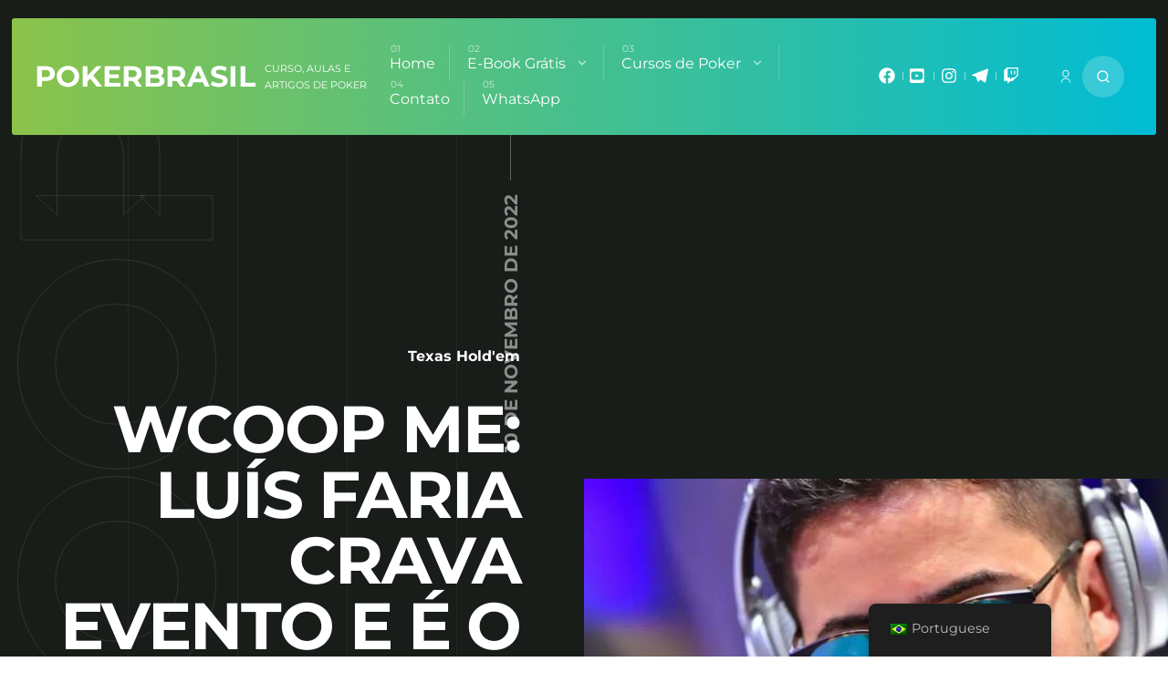

--- FILE ---
content_type: text/html; charset=UTF-8
request_url: https://pokerbrasil.com.br/wcoop-me-luis-faria/
body_size: 28030
content:
<!DOCTYPE html>
<html lang="pt-BR" class="no-js">
<head><meta charset="UTF-8"><script>if(navigator.userAgent.match(/MSIE|Internet Explorer/i)||navigator.userAgent.match(/Trident\/7\..*?rv:11/i)){var href=document.location.href;if(!href.match(/[?&]nowprocket/)){if(href.indexOf("?")==-1){if(href.indexOf("#")==-1){document.location.href=href+"?nowprocket=1"}else{document.location.href=href.replace("#","?nowprocket=1#")}}else{if(href.indexOf("#")==-1){document.location.href=href+"&nowprocket=1"}else{document.location.href=href.replace("#","&nowprocket=1#")}}}}</script><script>class RocketLazyLoadScripts{constructor(){this.triggerEvents=["keydown","mousedown","mousemove","touchmove","touchstart","touchend","wheel"],this.userEventHandler=this._triggerListener.bind(this),this.touchStartHandler=this._onTouchStart.bind(this),this.touchMoveHandler=this._onTouchMove.bind(this),this.touchEndHandler=this._onTouchEnd.bind(this),this.clickHandler=this._onClick.bind(this),this.interceptedClicks=[],window.addEventListener("pageshow",(e=>{this.persisted=e.persisted})),window.addEventListener("DOMContentLoaded",(()=>{this._preconnect3rdParties()})),this.delayedScripts={normal:[],async:[],defer:[]},this.allJQueries=[]}_addUserInteractionListener(e){document.hidden?e._triggerListener():(this.triggerEvents.forEach((t=>window.addEventListener(t,e.userEventHandler,{passive:!0}))),window.addEventListener("touchstart",e.touchStartHandler,{passive:!0}),window.addEventListener("mousedown",e.touchStartHandler),document.addEventListener("visibilitychange",e.userEventHandler))}_removeUserInteractionListener(){this.triggerEvents.forEach((e=>window.removeEventListener(e,this.userEventHandler,{passive:!0}))),document.removeEventListener("visibilitychange",this.userEventHandler)}_onTouchStart(e){"HTML"!==e.target.tagName&&(window.addEventListener("touchend",this.touchEndHandler),window.addEventListener("mouseup",this.touchEndHandler),window.addEventListener("touchmove",this.touchMoveHandler,{passive:!0}),window.addEventListener("mousemove",this.touchMoveHandler),e.target.addEventListener("click",this.clickHandler),this._renameDOMAttribute(e.target,"onclick","rocket-onclick"))}_onTouchMove(e){window.removeEventListener("touchend",this.touchEndHandler),window.removeEventListener("mouseup",this.touchEndHandler),window.removeEventListener("touchmove",this.touchMoveHandler,{passive:!0}),window.removeEventListener("mousemove",this.touchMoveHandler),e.target.removeEventListener("click",this.clickHandler),this._renameDOMAttribute(e.target,"rocket-onclick","onclick")}_onTouchEnd(e){window.removeEventListener("touchend",this.touchEndHandler),window.removeEventListener("mouseup",this.touchEndHandler),window.removeEventListener("touchmove",this.touchMoveHandler,{passive:!0}),window.removeEventListener("mousemove",this.touchMoveHandler)}_onClick(e){e.target.removeEventListener("click",this.clickHandler),this._renameDOMAttribute(e.target,"rocket-onclick","onclick"),this.interceptedClicks.push(e),e.preventDefault(),e.stopPropagation(),e.stopImmediatePropagation()}_replayClicks(){window.removeEventListener("touchstart",this.touchStartHandler,{passive:!0}),window.removeEventListener("mousedown",this.touchStartHandler),this.interceptedClicks.forEach((e=>{e.target.dispatchEvent(new MouseEvent("click",{view:e.view,bubbles:!0,cancelable:!0}))}))}_renameDOMAttribute(e,t,n){e.hasAttribute&&e.hasAttribute(t)&&(event.target.setAttribute(n,event.target.getAttribute(t)),event.target.removeAttribute(t))}_triggerListener(){this._removeUserInteractionListener(this),"loading"===document.readyState?document.addEventListener("DOMContentLoaded",this._loadEverythingNow.bind(this)):this._loadEverythingNow()}_preconnect3rdParties(){let e=[];document.querySelectorAll("script[type=rocketlazyloadscript]").forEach((t=>{if(t.hasAttribute("src")){const n=new URL(t.src).origin;n!==location.origin&&e.push({src:n,crossOrigin:t.crossOrigin||"module"===t.getAttribute("data-rocket-type")})}})),e=[...new Map(e.map((e=>[JSON.stringify(e),e]))).values()],this._batchInjectResourceHints(e,"preconnect")}async _loadEverythingNow(){this.lastBreath=Date.now(),this._delayEventListeners(),this._delayJQueryReady(this),this._handleDocumentWrite(),this._registerAllDelayedScripts(),this._preloadAllScripts(),await this._loadScriptsFromList(this.delayedScripts.normal),await this._loadScriptsFromList(this.delayedScripts.defer),await this._loadScriptsFromList(this.delayedScripts.async);try{await this._triggerDOMContentLoaded(),await this._triggerWindowLoad()}catch(e){}window.dispatchEvent(new Event("rocket-allScriptsLoaded")),this._replayClicks()}_registerAllDelayedScripts(){document.querySelectorAll("script[type=rocketlazyloadscript]").forEach((e=>{e.hasAttribute("src")?e.hasAttribute("async")&&!1!==e.async?this.delayedScripts.async.push(e):e.hasAttribute("defer")&&!1!==e.defer||"module"===e.getAttribute("data-rocket-type")?this.delayedScripts.defer.push(e):this.delayedScripts.normal.push(e):this.delayedScripts.normal.push(e)}))}async _transformScript(e){return await this._littleBreath(),new Promise((t=>{const n=document.createElement("script");[...e.attributes].forEach((e=>{let t=e.nodeName;"type"!==t&&("data-rocket-type"===t&&(t="type"),n.setAttribute(t,e.nodeValue))})),e.hasAttribute("src")?(n.addEventListener("load",t),n.addEventListener("error",t)):(n.text=e.text,t());try{e.parentNode.replaceChild(n,e)}catch(e){t()}}))}async _loadScriptsFromList(e){const t=e.shift();return t?(await this._transformScript(t),this._loadScriptsFromList(e)):Promise.resolve()}_preloadAllScripts(){this._batchInjectResourceHints([...this.delayedScripts.normal,...this.delayedScripts.defer,...this.delayedScripts.async],"preload")}_batchInjectResourceHints(e,t){var n=document.createDocumentFragment();e.forEach((e=>{if(e.src){const i=document.createElement("link");i.href=e.src,i.rel=t,"preconnect"!==t&&(i.as="script"),e.getAttribute&&"module"===e.getAttribute("data-rocket-type")&&(i.crossOrigin=!0),e.crossOrigin&&(i.crossOrigin=e.crossOrigin),n.appendChild(i)}})),document.head.appendChild(n)}_delayEventListeners(){let e={};function t(t,n){!function(t){function n(n){return e[t].eventsToRewrite.indexOf(n)>=0?"rocket-"+n:n}e[t]||(e[t]={originalFunctions:{add:t.addEventListener,remove:t.removeEventListener},eventsToRewrite:[]},t.addEventListener=function(){arguments[0]=n(arguments[0]),e[t].originalFunctions.add.apply(t,arguments)},t.removeEventListener=function(){arguments[0]=n(arguments[0]),e[t].originalFunctions.remove.apply(t,arguments)})}(t),e[t].eventsToRewrite.push(n)}function n(e,t){let n=e[t];Object.defineProperty(e,t,{get:()=>n||function(){},set(i){e["rocket"+t]=n=i}})}t(document,"DOMContentLoaded"),t(window,"DOMContentLoaded"),t(window,"load"),t(window,"pageshow"),t(document,"readystatechange"),n(document,"onreadystatechange"),n(window,"onload"),n(window,"onpageshow")}_delayJQueryReady(e){let t=window.jQuery;Object.defineProperty(window,"jQuery",{get:()=>t,set(n){if(n&&n.fn&&!e.allJQueries.includes(n)){n.fn.ready=n.fn.init.prototype.ready=function(t){e.domReadyFired?t.bind(document)(n):document.addEventListener("rocket-DOMContentLoaded",(()=>t.bind(document)(n)))};const t=n.fn.on;n.fn.on=n.fn.init.prototype.on=function(){if(this[0]===window){function e(e){return e.split(" ").map((e=>"load"===e||0===e.indexOf("load.")?"rocket-jquery-load":e)).join(" ")}"string"==typeof arguments[0]||arguments[0]instanceof String?arguments[0]=e(arguments[0]):"object"==typeof arguments[0]&&Object.keys(arguments[0]).forEach((t=>{delete Object.assign(arguments[0],{[e(t)]:arguments[0][t]})[t]}))}return t.apply(this,arguments),this},e.allJQueries.push(n)}t=n}})}async _triggerDOMContentLoaded(){this.domReadyFired=!0,await this._littleBreath(),document.dispatchEvent(new Event("rocket-DOMContentLoaded")),await this._littleBreath(),window.dispatchEvent(new Event("rocket-DOMContentLoaded")),await this._littleBreath(),document.dispatchEvent(new Event("rocket-readystatechange")),await this._littleBreath(),document.rocketonreadystatechange&&document.rocketonreadystatechange()}async _triggerWindowLoad(){await this._littleBreath(),window.dispatchEvent(new Event("rocket-load")),await this._littleBreath(),window.rocketonload&&window.rocketonload(),await this._littleBreath(),this.allJQueries.forEach((e=>e(window).trigger("rocket-jquery-load"))),await this._littleBreath();const e=new Event("rocket-pageshow");e.persisted=this.persisted,window.dispatchEvent(e),await this._littleBreath(),window.rocketonpageshow&&window.rocketonpageshow({persisted:this.persisted})}_handleDocumentWrite(){const e=new Map;document.write=document.writeln=function(t){const n=document.currentScript,i=document.createRange(),r=n.parentElement;let o=e.get(n);void 0===o&&(o=n.nextSibling,e.set(n,o));const s=document.createDocumentFragment();i.setStart(s,0),s.appendChild(i.createContextualFragment(t)),r.insertBefore(s,o)}}async _littleBreath(){Date.now()-this.lastBreath>45&&(await this._requestAnimFrame(),this.lastBreath=Date.now())}async _requestAnimFrame(){return document.hidden?new Promise((e=>setTimeout(e))):new Promise((e=>requestAnimationFrame(e)))}static run(){const e=new RocketLazyLoadScripts;e._addUserInteractionListener(e)}}RocketLazyLoadScripts.run();</script>
	<!-- Global site tag (gtag.js) - Google Ads: 10827241241 -->
<script type="rocketlazyloadscript" async src="https://www.googletagmanager.com/gtag/js?id=AW-10827241241"></script>
<script type="rocketlazyloadscript">
  window.dataLayer = window.dataLayer || [];
  function gtag(){dataLayer.push(arguments);}
  gtag('js', new Date());

  gtag('config', 'AW-10827241241');
</script>


<meta name="viewport" content="width=device-width, initial-scale=1">
<meta name='robots' content='index, follow, max-image-preview:large, max-snippet:-1, max-video-preview:-1' />
	<style>img:is([sizes="auto" i], [sizes^="auto," i]) { contain-intrinsic-size: 3000px 1500px }</style>
	
<!-- Google Tag Manager for WordPress by gtm4wp.com -->
<script data-cfasync="false" data-pagespeed-no-defer>
	var gtm4wp_datalayer_name = "dataLayer";
	var dataLayer = dataLayer || [];
</script>
<!-- End Google Tag Manager for WordPress by gtm4wp.com -->
	<!-- This site is optimized with the Yoast SEO plugin v26.7 - https://yoast.com/wordpress/plugins/seo/ -->
	<title>WCOOP ME: LUÍS FARIA</title><link rel='preload' href='https://pokerbrasil.com.br/wp-content/cache/perfmatters/pokerbrasil.com.br/css/post.used.css?ver=1739503033' as='style' onload="this.rel='stylesheet';this.removeAttribute('onload');"><link rel="stylesheet" id="perfmatters-used-css" href="https://pokerbrasil.com.br/wp-content/cache/perfmatters/pokerbrasil.com.br/css/post.used.css?ver=1739503033" media="all" /><link rel="preload" href="//www.w3.org/2000/svg'%20viewBox='0%200%20660%20438'%3E%3C/svg%3E" as="image" />
	<meta name="description" content="WCOOP ME: Luís Faria consegue forra milionária e título de Campão Mundial de poker Online em evento no Pokerstars." />
	<link rel="canonical" href="https://pokerbrasil.com.br/wcoop-me-luis-faria/" />
	<meta property="og:locale" content="pt_BR" />
	<meta property="og:type" content="article" />
	<meta property="og:title" content="WCOOP ME: LUÍS FARIA" />
	<meta property="og:description" content="WCOOP ME: Luís Faria consegue forra milionária e título de Campão Mundial de poker Online em evento no Pokerstars." />
	<meta property="og:url" content="https://pokerbrasil.com.br/wcoop-me-luis-faria/" />
	<meta property="og:site_name" content="PokerBrasil" />
	<meta property="article:publisher" content="https://www.facebook.com/felipe.carmanhani" />
	<meta property="article:published_time" content="2022-11-10T17:15:45+00:00" />
	<meta property="article:modified_time" content="2022-11-10T17:15:47+00:00" />
	<meta property="og:image" content="https://pokerbrasil.com.br/wp-content/uploads/2022/11/adedab6251.jpg" />
	<meta property="og:image:width" content="660" />
	<meta property="og:image:height" content="438" />
	<meta property="og:image:type" content="image/jpeg" />
	<meta name="author" content="Juliano Santos" />
	<meta name="twitter:card" content="summary_large_image" />
	<meta name="twitter:creator" content="@FCarmanha1" />
	<meta name="twitter:site" content="@FCarmanha1" />
	<meta name="twitter:label1" content="Escrito por" />
	<meta name="twitter:data1" content="Juliano Santos" />
	<meta name="twitter:label2" content="Est. tempo de leitura" />
	<meta name="twitter:data2" content="2 minutos" />
	<script type="application/ld+json" class="yoast-schema-graph">{"@context":"https://schema.org","@graph":[{"@type":"Article","@id":"https://pokerbrasil.com.br/wcoop-me-luis-faria/#article","isPartOf":{"@id":"https://pokerbrasil.com.br/wcoop-me-luis-faria/"},"author":{"name":"Juliano Santos","@id":"https://pokerbrasil.com.br/#/schema/person/bb64b8a41099ca42d8498beacb33c47e"},"headline":"WCOOP ME: LUÍS FARIA CRAVA EVENTO E É O NOVO CAMPEÃO DO MUNDO DE POKER ONLINE","datePublished":"2022-11-10T17:15:45+00:00","dateModified":"2022-11-10T17:15:47+00:00","mainEntityOfPage":{"@id":"https://pokerbrasil.com.br/wcoop-me-luis-faria/"},"wordCount":303,"commentCount":0,"image":{"@id":"https://pokerbrasil.com.br/wcoop-me-luis-faria/#primaryimage"},"thumbnailUrl":"https://pokerbrasil.com.br/wp-content/uploads/2022/11/adedab6251.jpg","articleSection":["Texas Hold'em"],"inLanguage":"pt-BR","potentialAction":[{"@type":"CommentAction","name":"Comment","target":["https://pokerbrasil.com.br/wcoop-me-luis-faria/#respond"]}]},{"@type":"WebPage","@id":"https://pokerbrasil.com.br/wcoop-me-luis-faria/","url":"https://pokerbrasil.com.br/wcoop-me-luis-faria/","name":"WCOOP ME: LUÍS FARIA","isPartOf":{"@id":"https://pokerbrasil.com.br/#website"},"primaryImageOfPage":{"@id":"https://pokerbrasil.com.br/wcoop-me-luis-faria/#primaryimage"},"image":{"@id":"https://pokerbrasil.com.br/wcoop-me-luis-faria/#primaryimage"},"thumbnailUrl":"https://pokerbrasil.com.br/wp-content/uploads/2022/11/adedab6251.jpg","datePublished":"2022-11-10T17:15:45+00:00","dateModified":"2022-11-10T17:15:47+00:00","author":{"@id":"https://pokerbrasil.com.br/#/schema/person/bb64b8a41099ca42d8498beacb33c47e"},"description":"WCOOP ME: Luís Faria consegue forra milionária e título de Campão Mundial de poker Online em evento no Pokerstars.","breadcrumb":{"@id":"https://pokerbrasil.com.br/wcoop-me-luis-faria/#breadcrumb"},"inLanguage":"pt-BR","potentialAction":[{"@type":"ReadAction","target":["https://pokerbrasil.com.br/wcoop-me-luis-faria/"]}]},{"@type":"ImageObject","inLanguage":"pt-BR","@id":"https://pokerbrasil.com.br/wcoop-me-luis-faria/#primaryimage","url":"https://pokerbrasil.com.br/wp-content/uploads/2022/11/adedab6251.jpg","contentUrl":"https://pokerbrasil.com.br/wp-content/uploads/2022/11/adedab6251.jpg","width":660,"height":438},{"@type":"BreadcrumbList","@id":"https://pokerbrasil.com.br/wcoop-me-luis-faria/#breadcrumb","itemListElement":[{"@type":"ListItem","position":1,"name":"Home","item":"https://pokerbrasil.com.br/"},{"@type":"ListItem","position":2,"name":"WCOOP ME: LUÍS FARIA CRAVA EVENTO E É O NOVO CAMPEÃO DO MUNDO DE POKER ONLINE"}]},{"@type":"WebSite","@id":"https://pokerbrasil.com.br/#website","url":"https://pokerbrasil.com.br/","name":"PokerBrasil","description":"Curso, aulas e artigos de poker","potentialAction":[{"@type":"SearchAction","target":{"@type":"EntryPoint","urlTemplate":"https://pokerbrasil.com.br/?s={search_term_string}"},"query-input":{"@type":"PropertyValueSpecification","valueRequired":true,"valueName":"search_term_string"}}],"inLanguage":"pt-BR"},{"@type":"Person","@id":"https://pokerbrasil.com.br/#/schema/person/bb64b8a41099ca42d8498beacb33c47e","name":"Juliano Santos","image":{"@type":"ImageObject","inLanguage":"pt-BR","@id":"https://pokerbrasil.com.br/#/schema/person/image/","url":"https://secure.gravatar.com/avatar/e8d0977ad9bc341a56b3156b8e739d4e600e1f281ec708ee376009e2df61d2bb?s=96&d=monsterid&r=g","contentUrl":"https://secure.gravatar.com/avatar/e8d0977ad9bc341a56b3156b8e739d4e600e1f281ec708ee376009e2df61d2bb?s=96&d=monsterid&r=g","caption":"Juliano Santos"}}]}</script>
	<!-- / Yoast SEO plugin. -->


<script type="rocketlazyloadscript" data-rocket-type='application/javascript'  id='pys-version-script'>console.log('PixelYourSite Free version 11.1.3');</script>
<link rel='dns-prefetch' href='//www.googletagmanager.com' />
<link rel='dns-prefetch' href='//stats.wp.com' />

<link rel='dns-prefetch' href='//maps.googleapis.com' />
<link rel='dns-prefetch' href='//maps.gstatic.com' />

<link rel='dns-prefetch' href='//ajax.googleapis.com' />
<link rel='dns-prefetch' href='//apis.google.com' />
<link rel='dns-prefetch' href='//google-analytics.com' />
<link rel='dns-prefetch' href='//www.google-analytics.com' />
<link rel='dns-prefetch' href='//ssl.google-analytics.com' />
<link rel='dns-prefetch' href='//youtube.com' />
<link rel='dns-prefetch' href='//api.pinterest.com' />
<link rel='dns-prefetch' href='//cdnjs.cloudflare.com' />
<link rel='dns-prefetch' href='//connect.facebook.net' />
<link rel='dns-prefetch' href='//platform.twitter.com' />
<link rel='dns-prefetch' href='//syndication.twitter.com' />
<link rel='dns-prefetch' href='//platform.instagram.com' />
<link rel='dns-prefetch' href='//disqus.com' />
<link rel='dns-prefetch' href='//sitename.disqus.com' />
<link rel='dns-prefetch' href='//s7.addthis.com' />
<link rel='dns-prefetch' href='//platform.linkedin.com' />
<link rel='dns-prefetch' href='//w.sharethis.com' />
<link rel='dns-prefetch' href='//i0.wp.com' />
<link rel='dns-prefetch' href='//i1.wp.com' />
<link rel='dns-prefetch' href='//i2.wp.com' />
<link rel='dns-prefetch' href='//pixel.wp.com' />
<link rel='dns-prefetch' href='//s.gravatar.com' />
<link rel='dns-prefetch' href='//0.gravatar.com' />
<link rel='dns-prefetch' href='//2.gravatar.com' />
<link rel='dns-prefetch' href='//1.gravatar.com' />
<link rel='dns-prefetch' href='//googletagmanager.com' />
<link rel="alternate" type="application/rss+xml" title="Feed para PokerBrasil &raquo;" href="https://pokerbrasil.com.br/feed/" />
<link rel="alternate" type="application/rss+xml" title="Feed de comentários para PokerBrasil &raquo;" href="https://pokerbrasil.com.br/comments/feed/" />
<link rel="alternate" type="application/rss+xml" title="Feed de comentários para PokerBrasil &raquo; WCOOP ME: LUÍS FARIA CRAVA EVENTO E É O NOVO CAMPEÃO DO MUNDO DE POKER ONLINE" href="https://pokerbrasil.com.br/wcoop-me-luis-faria/feed/" />
<link id='omgf-preload-0' rel='preload' href='//pokerbrasil.com.br/wp-content/uploads/omgf/omgf-stylesheet-126/montserrat-normal-latin-ext-400.woff2?ver=1697944229' as='font' type='font/woff2' crossorigin />
<link id='omgf-preload-1' rel='preload' href='//pokerbrasil.com.br/wp-content/uploads/omgf/omgf-stylesheet-126/montserrat-normal-latin-400.woff2?ver=1697944229' as='font' type='font/woff2' crossorigin />
<link id='omgf-preload-2' rel='preload' href='//pokerbrasil.com.br/wp-content/uploads/omgf/omgf-stylesheet-126/montserrat-normal-latin-ext-700.woff2?ver=1697944229' as='font' type='font/woff2' crossorigin />
<link id='omgf-preload-3' rel='preload' href='//pokerbrasil.com.br/wp-content/uploads/omgf/omgf-stylesheet-126/montserrat-normal-latin-700.woff2?ver=1697944229' as='font' type='font/woff2' crossorigin />
<link id='omgf-preload-4' rel='preload' href='//pokerbrasil.com.br/wp-content/uploads/omgf/omgf-stylesheet-126/roboto-normal-latin-ext-700.woff2?ver=1697944229' as='font' type='font/woff2' crossorigin />
<link id='omgf-preload-5' rel='preload' href='//pokerbrasil.com.br/wp-content/uploads/omgf/omgf-stylesheet-126/roboto-normal-latin-700.woff2?ver=1697944229' as='font' type='font/woff2' crossorigin />
<script type="rocketlazyloadscript" data-rocket-type="text/javascript">
/* <![CDATA[ */
window._wpemojiSettings = {"baseUrl":"https:\/\/s.w.org\/images\/core\/emoji\/16.0.1\/72x72\/","ext":".png","svgUrl":"https:\/\/s.w.org\/images\/core\/emoji\/16.0.1\/svg\/","svgExt":".svg","source":{"concatemoji":"https:\/\/pokerbrasil.com.br\/wp-includes\/js\/wp-emoji-release.min.js?ver=6.8.3"}};
/*! This file is auto-generated */
!function(s,n){var o,i,e;function c(e){try{var t={supportTests:e,timestamp:(new Date).valueOf()};sessionStorage.setItem(o,JSON.stringify(t))}catch(e){}}function p(e,t,n){e.clearRect(0,0,e.canvas.width,e.canvas.height),e.fillText(t,0,0);var t=new Uint32Array(e.getImageData(0,0,e.canvas.width,e.canvas.height).data),a=(e.clearRect(0,0,e.canvas.width,e.canvas.height),e.fillText(n,0,0),new Uint32Array(e.getImageData(0,0,e.canvas.width,e.canvas.height).data));return t.every(function(e,t){return e===a[t]})}function u(e,t){e.clearRect(0,0,e.canvas.width,e.canvas.height),e.fillText(t,0,0);for(var n=e.getImageData(16,16,1,1),a=0;a<n.data.length;a++)if(0!==n.data[a])return!1;return!0}function f(e,t,n,a){switch(t){case"flag":return n(e,"\ud83c\udff3\ufe0f\u200d\u26a7\ufe0f","\ud83c\udff3\ufe0f\u200b\u26a7\ufe0f")?!1:!n(e,"\ud83c\udde8\ud83c\uddf6","\ud83c\udde8\u200b\ud83c\uddf6")&&!n(e,"\ud83c\udff4\udb40\udc67\udb40\udc62\udb40\udc65\udb40\udc6e\udb40\udc67\udb40\udc7f","\ud83c\udff4\u200b\udb40\udc67\u200b\udb40\udc62\u200b\udb40\udc65\u200b\udb40\udc6e\u200b\udb40\udc67\u200b\udb40\udc7f");case"emoji":return!a(e,"\ud83e\udedf")}return!1}function g(e,t,n,a){var r="undefined"!=typeof WorkerGlobalScope&&self instanceof WorkerGlobalScope?new OffscreenCanvas(300,150):s.createElement("canvas"),o=r.getContext("2d",{willReadFrequently:!0}),i=(o.textBaseline="top",o.font="600 32px Arial",{});return e.forEach(function(e){i[e]=t(o,e,n,a)}),i}function t(e){var t=s.createElement("script");t.src=e,t.defer=!0,s.head.appendChild(t)}"undefined"!=typeof Promise&&(o="wpEmojiSettingsSupports",i=["flag","emoji"],n.supports={everything:!0,everythingExceptFlag:!0},e=new Promise(function(e){s.addEventListener("DOMContentLoaded",e,{once:!0})}),new Promise(function(t){var n=function(){try{var e=JSON.parse(sessionStorage.getItem(o));if("object"==typeof e&&"number"==typeof e.timestamp&&(new Date).valueOf()<e.timestamp+604800&&"object"==typeof e.supportTests)return e.supportTests}catch(e){}return null}();if(!n){if("undefined"!=typeof Worker&&"undefined"!=typeof OffscreenCanvas&&"undefined"!=typeof URL&&URL.createObjectURL&&"undefined"!=typeof Blob)try{var e="postMessage("+g.toString()+"("+[JSON.stringify(i),f.toString(),p.toString(),u.toString()].join(",")+"));",a=new Blob([e],{type:"text/javascript"}),r=new Worker(URL.createObjectURL(a),{name:"wpTestEmojiSupports"});return void(r.onmessage=function(e){c(n=e.data),r.terminate(),t(n)})}catch(e){}c(n=g(i,f,p,u))}t(n)}).then(function(e){for(var t in e)n.supports[t]=e[t],n.supports.everything=n.supports.everything&&n.supports[t],"flag"!==t&&(n.supports.everythingExceptFlag=n.supports.everythingExceptFlag&&n.supports[t]);n.supports.everythingExceptFlag=n.supports.everythingExceptFlag&&!n.supports.flag,n.DOMReady=!1,n.readyCallback=function(){n.DOMReady=!0}}).then(function(){return e}).then(function(){var e;n.supports.everything||(n.readyCallback(),(e=n.source||{}).concatemoji?t(e.concatemoji):e.wpemoji&&e.twemoji&&(t(e.twemoji),t(e.wpemoji)))}))}((window,document),window._wpemojiSettings);
/* ]]> */
</script>
<style id='wp-emoji-styles-inline-css' type='text/css'>

	img.wp-smiley, img.emoji {
		display: inline !important;
		border: none !important;
		box-shadow: none !important;
		height: 1em !important;
		width: 1em !important;
		margin: 0 0.07em !important;
		vertical-align: -0.1em !important;
		background: none !important;
		padding: 0 !important;
	}
</style>
<link rel='stylesheet' id='wp-block-library-css' data-pmdelayedstyle="https://pokerbrasil.com.br/wp-includes/css/dist/block-library/style.min.css?ver=6.8.3" type='text/css' media='all' />
<style id='classic-theme-styles-inline-css' type='text/css'>
/*! This file is auto-generated */
.wp-block-button__link{color:#fff;background-color:#32373c;border-radius:9999px;box-shadow:none;text-decoration:none;padding:calc(.667em + 2px) calc(1.333em + 2px);font-size:1.125em}.wp-block-file__button{background:#32373c;color:#fff;text-decoration:none}
</style>
<link rel='stylesheet' id='mediaelement-css' data-pmdelayedstyle="https://pokerbrasil.com.br/wp-includes/js/mediaelement/mediaelementplayer-legacy.min.css?ver=4.2.17" type='text/css' media='all' />
<link rel='stylesheet' id='wp-mediaelement-css' data-pmdelayedstyle="https://pokerbrasil.com.br/wp-includes/js/mediaelement/wp-mediaelement.min.css?ver=6.8.3" type='text/css' media='all' />
<style id='jetpack-sharing-buttons-style-inline-css' type='text/css'>
.jetpack-sharing-buttons__services-list{display:flex;flex-direction:row;flex-wrap:wrap;gap:0;list-style-type:none;margin:5px;padding:0}.jetpack-sharing-buttons__services-list.has-small-icon-size{font-size:12px}.jetpack-sharing-buttons__services-list.has-normal-icon-size{font-size:16px}.jetpack-sharing-buttons__services-list.has-large-icon-size{font-size:24px}.jetpack-sharing-buttons__services-list.has-huge-icon-size{font-size:36px}@media print{.jetpack-sharing-buttons__services-list{display:none!important}}.editor-styles-wrapper .wp-block-jetpack-sharing-buttons{gap:0;padding-inline-start:0}ul.jetpack-sharing-buttons__services-list.has-background{padding:1.25em 2.375em}
</style>
<style id='global-styles-inline-css' type='text/css'>
:root{--wp--preset--aspect-ratio--square: 1;--wp--preset--aspect-ratio--4-3: 4/3;--wp--preset--aspect-ratio--3-4: 3/4;--wp--preset--aspect-ratio--3-2: 3/2;--wp--preset--aspect-ratio--2-3: 2/3;--wp--preset--aspect-ratio--16-9: 16/9;--wp--preset--aspect-ratio--9-16: 9/16;--wp--preset--color--black: #000000;--wp--preset--color--cyan-bluish-gray: #abb8c3;--wp--preset--color--white: #ffffff;--wp--preset--color--pale-pink: #f78da7;--wp--preset--color--vivid-red: #cf2e2e;--wp--preset--color--luminous-vivid-orange: #ff6900;--wp--preset--color--luminous-vivid-amber: #fcb900;--wp--preset--color--light-green-cyan: #7bdcb5;--wp--preset--color--vivid-green-cyan: #00d084;--wp--preset--color--pale-cyan-blue: #8ed1fc;--wp--preset--color--vivid-cyan-blue: #0693e3;--wp--preset--color--vivid-purple: #9b51e0;--wp--preset--gradient--vivid-cyan-blue-to-vivid-purple: linear-gradient(135deg,rgba(6,147,227,1) 0%,rgb(155,81,224) 100%);--wp--preset--gradient--light-green-cyan-to-vivid-green-cyan: linear-gradient(135deg,rgb(122,220,180) 0%,rgb(0,208,130) 100%);--wp--preset--gradient--luminous-vivid-amber-to-luminous-vivid-orange: linear-gradient(135deg,rgba(252,185,0,1) 0%,rgba(255,105,0,1) 100%);--wp--preset--gradient--luminous-vivid-orange-to-vivid-red: linear-gradient(135deg,rgba(255,105,0,1) 0%,rgb(207,46,46) 100%);--wp--preset--gradient--very-light-gray-to-cyan-bluish-gray: linear-gradient(135deg,rgb(238,238,238) 0%,rgb(169,184,195) 100%);--wp--preset--gradient--cool-to-warm-spectrum: linear-gradient(135deg,rgb(74,234,220) 0%,rgb(151,120,209) 20%,rgb(207,42,186) 40%,rgb(238,44,130) 60%,rgb(251,105,98) 80%,rgb(254,248,76) 100%);--wp--preset--gradient--blush-light-purple: linear-gradient(135deg,rgb(255,206,236) 0%,rgb(152,150,240) 100%);--wp--preset--gradient--blush-bordeaux: linear-gradient(135deg,rgb(254,205,165) 0%,rgb(254,45,45) 50%,rgb(107,0,62) 100%);--wp--preset--gradient--luminous-dusk: linear-gradient(135deg,rgb(255,203,112) 0%,rgb(199,81,192) 50%,rgb(65,88,208) 100%);--wp--preset--gradient--pale-ocean: linear-gradient(135deg,rgb(255,245,203) 0%,rgb(182,227,212) 50%,rgb(51,167,181) 100%);--wp--preset--gradient--electric-grass: linear-gradient(135deg,rgb(202,248,128) 0%,rgb(113,206,126) 100%);--wp--preset--gradient--midnight: linear-gradient(135deg,rgb(2,3,129) 0%,rgb(40,116,252) 100%);--wp--preset--font-size--small: 13px;--wp--preset--font-size--medium: 20px;--wp--preset--font-size--large: 36px;--wp--preset--font-size--x-large: 42px;--wp--preset--spacing--20: 0.44rem;--wp--preset--spacing--30: 0.67rem;--wp--preset--spacing--40: 1rem;--wp--preset--spacing--50: 1.5rem;--wp--preset--spacing--60: 2.25rem;--wp--preset--spacing--70: 3.38rem;--wp--preset--spacing--80: 5.06rem;--wp--preset--shadow--natural: 6px 6px 9px rgba(0, 0, 0, 0.2);--wp--preset--shadow--deep: 12px 12px 50px rgba(0, 0, 0, 0.4);--wp--preset--shadow--sharp: 6px 6px 0px rgba(0, 0, 0, 0.2);--wp--preset--shadow--outlined: 6px 6px 0px -3px rgba(255, 255, 255, 1), 6px 6px rgba(0, 0, 0, 1);--wp--preset--shadow--crisp: 6px 6px 0px rgba(0, 0, 0, 1);}:where(.is-layout-flex){gap: 0.5em;}:where(.is-layout-grid){gap: 0.5em;}body .is-layout-flex{display: flex;}.is-layout-flex{flex-wrap: wrap;align-items: center;}.is-layout-flex > :is(*, div){margin: 0;}body .is-layout-grid{display: grid;}.is-layout-grid > :is(*, div){margin: 0;}:where(.wp-block-columns.is-layout-flex){gap: 2em;}:where(.wp-block-columns.is-layout-grid){gap: 2em;}:where(.wp-block-post-template.is-layout-flex){gap: 1.25em;}:where(.wp-block-post-template.is-layout-grid){gap: 1.25em;}.has-black-color{color: var(--wp--preset--color--black) !important;}.has-cyan-bluish-gray-color{color: var(--wp--preset--color--cyan-bluish-gray) !important;}.has-white-color{color: var(--wp--preset--color--white) !important;}.has-pale-pink-color{color: var(--wp--preset--color--pale-pink) !important;}.has-vivid-red-color{color: var(--wp--preset--color--vivid-red) !important;}.has-luminous-vivid-orange-color{color: var(--wp--preset--color--luminous-vivid-orange) !important;}.has-luminous-vivid-amber-color{color: var(--wp--preset--color--luminous-vivid-amber) !important;}.has-light-green-cyan-color{color: var(--wp--preset--color--light-green-cyan) !important;}.has-vivid-green-cyan-color{color: var(--wp--preset--color--vivid-green-cyan) !important;}.has-pale-cyan-blue-color{color: var(--wp--preset--color--pale-cyan-blue) !important;}.has-vivid-cyan-blue-color{color: var(--wp--preset--color--vivid-cyan-blue) !important;}.has-vivid-purple-color{color: var(--wp--preset--color--vivid-purple) !important;}.has-black-background-color{background-color: var(--wp--preset--color--black) !important;}.has-cyan-bluish-gray-background-color{background-color: var(--wp--preset--color--cyan-bluish-gray) !important;}.has-white-background-color{background-color: var(--wp--preset--color--white) !important;}.has-pale-pink-background-color{background-color: var(--wp--preset--color--pale-pink) !important;}.has-vivid-red-background-color{background-color: var(--wp--preset--color--vivid-red) !important;}.has-luminous-vivid-orange-background-color{background-color: var(--wp--preset--color--luminous-vivid-orange) !important;}.has-luminous-vivid-amber-background-color{background-color: var(--wp--preset--color--luminous-vivid-amber) !important;}.has-light-green-cyan-background-color{background-color: var(--wp--preset--color--light-green-cyan) !important;}.has-vivid-green-cyan-background-color{background-color: var(--wp--preset--color--vivid-green-cyan) !important;}.has-pale-cyan-blue-background-color{background-color: var(--wp--preset--color--pale-cyan-blue) !important;}.has-vivid-cyan-blue-background-color{background-color: var(--wp--preset--color--vivid-cyan-blue) !important;}.has-vivid-purple-background-color{background-color: var(--wp--preset--color--vivid-purple) !important;}.has-black-border-color{border-color: var(--wp--preset--color--black) !important;}.has-cyan-bluish-gray-border-color{border-color: var(--wp--preset--color--cyan-bluish-gray) !important;}.has-white-border-color{border-color: var(--wp--preset--color--white) !important;}.has-pale-pink-border-color{border-color: var(--wp--preset--color--pale-pink) !important;}.has-vivid-red-border-color{border-color: var(--wp--preset--color--vivid-red) !important;}.has-luminous-vivid-orange-border-color{border-color: var(--wp--preset--color--luminous-vivid-orange) !important;}.has-luminous-vivid-amber-border-color{border-color: var(--wp--preset--color--luminous-vivid-amber) !important;}.has-light-green-cyan-border-color{border-color: var(--wp--preset--color--light-green-cyan) !important;}.has-vivid-green-cyan-border-color{border-color: var(--wp--preset--color--vivid-green-cyan) !important;}.has-pale-cyan-blue-border-color{border-color: var(--wp--preset--color--pale-cyan-blue) !important;}.has-vivid-cyan-blue-border-color{border-color: var(--wp--preset--color--vivid-cyan-blue) !important;}.has-vivid-purple-border-color{border-color: var(--wp--preset--color--vivid-purple) !important;}.has-vivid-cyan-blue-to-vivid-purple-gradient-background{background: var(--wp--preset--gradient--vivid-cyan-blue-to-vivid-purple) !important;}.has-light-green-cyan-to-vivid-green-cyan-gradient-background{background: var(--wp--preset--gradient--light-green-cyan-to-vivid-green-cyan) !important;}.has-luminous-vivid-amber-to-luminous-vivid-orange-gradient-background{background: var(--wp--preset--gradient--luminous-vivid-amber-to-luminous-vivid-orange) !important;}.has-luminous-vivid-orange-to-vivid-red-gradient-background{background: var(--wp--preset--gradient--luminous-vivid-orange-to-vivid-red) !important;}.has-very-light-gray-to-cyan-bluish-gray-gradient-background{background: var(--wp--preset--gradient--very-light-gray-to-cyan-bluish-gray) !important;}.has-cool-to-warm-spectrum-gradient-background{background: var(--wp--preset--gradient--cool-to-warm-spectrum) !important;}.has-blush-light-purple-gradient-background{background: var(--wp--preset--gradient--blush-light-purple) !important;}.has-blush-bordeaux-gradient-background{background: var(--wp--preset--gradient--blush-bordeaux) !important;}.has-luminous-dusk-gradient-background{background: var(--wp--preset--gradient--luminous-dusk) !important;}.has-pale-ocean-gradient-background{background: var(--wp--preset--gradient--pale-ocean) !important;}.has-electric-grass-gradient-background{background: var(--wp--preset--gradient--electric-grass) !important;}.has-midnight-gradient-background{background: var(--wp--preset--gradient--midnight) !important;}.has-small-font-size{font-size: var(--wp--preset--font-size--small) !important;}.has-medium-font-size{font-size: var(--wp--preset--font-size--medium) !important;}.has-large-font-size{font-size: var(--wp--preset--font-size--large) !important;}.has-x-large-font-size{font-size: var(--wp--preset--font-size--x-large) !important;}
:where(.wp-block-post-template.is-layout-flex){gap: 1.25em;}:where(.wp-block-post-template.is-layout-grid){gap: 1.25em;}
:where(.wp-block-columns.is-layout-flex){gap: 2em;}:where(.wp-block-columns.is-layout-grid){gap: 2em;}
:root :where(.wp-block-pullquote){font-size: 1.5em;line-height: 1.6;}
</style>
<link data-minify="1" rel='stylesheet' id='trp-floater-language-switcher-style-css' data-pmdelayedstyle="https://pokerbrasil.com.br/wp-content/cache/min/1/wp-content/plugins/translatepress-multilingual/assets/css/trp-floater-language-switcher.css?ver=1768401954" type='text/css' media='all' />
<link data-minify="1" rel='stylesheet' id='trp-language-switcher-style-css' data-pmdelayedstyle="https://pokerbrasil.com.br/wp-content/cache/min/1/wp-content/plugins/translatepress-multilingual/assets/css/trp-language-switcher.css?ver=1768401954" type='text/css' media='all' />
<link data-minify="1" rel='stylesheet' id='mixano-style-css' data-pmdelayedstyle="https://pokerbrasil.com.br/wp-content/cache/min/1/wp-content/themes/mixano/style.css?ver=1768401954" type='text/css' media='all' />
<link data-minify="1" crossorigin='anonymous' rel='preload' as='style' onload='this.onload=null;this.rel=`stylesheet`' href='https://pokerbrasil.com.br/wp-content/cache/min/1/wp-content/uploads/omgf/omgf-stylesheet-126/omgf-stylesheet-126.css?ver=1768401954' type='text/css' media='all' />
<style id='mixano-custom-css-inline-css' type='text/css'>

			body,.primary-font{font-family:Montserrat, Arial} 
			h1,h2,h3,h4,h5,h6,.secondary-font, .overlay-text:after, .date-published span.big{font-family:Montserrat, Arial}
		
h1,h2,h3,h4,h5,h6,.date-published span.big,.arrow-read-more-2,#freebies .vertical-text,.overlay-text:after,.widget a{ font-weight:700 }

		a,
		a:hover,
		.color-1,
		.widget .color-1,
		.widget a:hover,
		.sub-menu .current-menu-item > a,
		.sub-menu a:hover,
		ul.tags a:hover,
		.widget th a,
		.widget td a,
		.main-color-1,
		.author-details .social-profiles a:hover,
		.comment-reply:hover a,
		.page-content a:hover,
		.post-content a:hover,
		.post-category.single .category-link:hover,
		.single .author-link:hover,
		.author-details .social-profiles a{
			color:#8BC34A
		}
		.bg-color-1,
		.pagination a:hover,
		.pagination li.active a,
		.single .pagination span.current,
		input[type="submit"],
		button,
		a.button,
		#after-footer .search-button,
		.wp-block-quote::before,
		.wp-block-pullquote::before,
		blockquote::before,
		.post-details .downloads:after,
		.popular .vertical-line:after,
		.main-bg-1,
		#searchform a.submit,
		#freebies .vertical-text,
		.highlight:before,
		.big-category,
		.post-content ul li:not(.blocks-gallery-item):before,
		.page-content ul li:before,
		#comments ul li:before,
		.menu .sub-menu a:after,
		.popular-carousel > .slick-arrow.slick-next,
		.popular-carousel > .slick-arrow.slick-prev,
		.post-content p a:after ,
		.page-content p a:after,
		.intro:hover:after,
		.article-details .category-link:after,
		header#theme-header .logo::after,
		.subscribe:after,
		.author-details .social-profiles a:after,
		.wp-block-button:not(.is-style-outline) .wp-block-button__link,
		nav.primary.open #primary.menu{
			background-color:#8BC34A
		}
		.search-button:hover,
		.post-content,
		.search-button,
		.tagcloud a:hover,
		.tags a:hover{
			border-color:#8BC34A
		}
		
		.author-box .social-profiles svg{
			fill:#8BC34A
		}		
		
	
		header#theme-header,
		.articles .article:after,
		.category-count a:after,
		.popular-carousel .slick-slide:after,
		.post-title a:hover{
			background-image: linear-gradient(90deg, #8BC34A 0%, #00BCD4 100%);
		}
	
		::-moz-selection {
		  background: #8BC34A;
		}

		::selection {
		  background: #8BC34A;
		}
	
		.color-2,
		.widget .color-2{
			color:#00BCD4
		}
		button:hover,
		a.button:hover,
		.bg-color-2,
		input[type="submit"]:hover,
		.wp-block-button:not(.is-style-outline) .wp-block-button__link:hover{
			background-color:#00BCD4
		}		
	
		body,
		.body-color,
		.pagination a,
		.tagcloud a,
		ul.tags a,
		.widget h2,
		.upper-heading,
		.social-profiles.share a,
		.widget .wp-caption-text{
			color:#4e4e58
		}
		.social-profiles.share svg{
			fill:#4e4e58
		}
	
		h1, h1 a,
		h2, h2 a,
		h3, h3 a,
		h4, h4 a,
		h5, h5 a,
		h6, h6 a,
		.widget a,
		.sub-menu a,
		header .logo h1,
		.comment-reply a,
		.category-link,
		.arrow-read-more-2,
		.social-profiles.share li:first-child,
		.post-content,
		.page-content{
			color:#1d231c
		}	
	
		.popular,
		footer#footer,
		footer#footer:before,
		.copyright,
		.intro-holder,
		.site-grid:before,
		.article-details,
		.article-image,
		.breadcrumb-navigation,
		.carousel-holder,
		#ad-header{
			background:#191d19
		}
		@media (max-width:1023px){
			.menu > li > a > svg{
				background:#191d19
			}
		}		
		.border-left-right.big-category a,
		.border-left.big-category a{
			color:rgba(25, 29, 25, 0.1);
		}			
		.border-left-right.big-category a:hover,
		.border-left.big-category a:hover{
			color:rgba(25, 29, 25, 0.4);
		}			
	.intro-holder:after{ content:"Bem Vindo " }.subscribe-holder:after{ content:"Subscribe" }.intro-holder:before{ background:rgba(14, 17, 33, 0.8) } @media only screen and ( min-width: 1024px ) { .intro-holder{ background-image:url(http://pokerbrasil.com.br/wp-content/uploads/2023/10/Foto-PokerBrasil-Otimizado.jpg) }.intro-holder{ background-repeat:no-repeat }.intro-holder{ background-position:center bottom }}.border-left-right.big-category, .border-left.big-category{ background:#fff }.article-tags { border-bottom:none; margin-bottom:-50px }.logo img{ width:162px }.mobile-trigger.is-active .mobile-trigger-inner, .mobile-trigger.is-active .mobile-trigger-inner::before, .mobile-trigger.is-active .mobile-trigger-inner::after, .mobile-trigger-inner, .mobile-trigger-inner::before, .mobile-trigger-inner::after, .intro-holder .highlight:hover:after{ background-color: #2c2d3c }.search-trigger.mobile svg{ fill: #2c2d3c }

			.elementor-select-preset-list li:before,
			.elementor-editor-element-settings li:before,
			.elementor li:before{
				content:none !important
			}
			.elementor-page .page-content {
				padding: 0;
			}
		
</style>
<link rel='stylesheet' id='elementor-frontend-css' data-pmdelayedstyle="https://pokerbrasil.com.br/wp-content/plugins/elementor/assets/css/frontend.min.css?ver=3.31.2" type='text/css' media='all' />
<link rel='stylesheet' id='eael-general-css' data-pmdelayedstyle="https://pokerbrasil.com.br/wp-content/plugins/essential-addons-for-elementor-lite/assets/front-end/css/view/general.min.css?ver=6.5.7" type='text/css' media='all' />
<style id='rocket-lazyload-inline-css' type='text/css'>
.rll-youtube-player{position:relative;padding-bottom:56.23%;height:0;overflow:hidden;max-width:100%;}.rll-youtube-player:focus-within{outline: 2px solid currentColor;outline-offset: 5px;}.rll-youtube-player iframe{position:absolute;top:0;left:0;width:100%;height:100%;z-index:100;background:0 0}.rll-youtube-player img{bottom:0;display:block;left:0;margin:auto;max-width:100%;width:100%;position:absolute;right:0;top:0;border:none;height:auto;-webkit-transition:.4s all;-moz-transition:.4s all;transition:.4s all}.rll-youtube-player img:hover{-webkit-filter:brightness(75%)}.rll-youtube-player .play{height:100%;width:100%;left:0;top:0;position:absolute;background:url(https://pokerbrasil.com.br/wp-content/plugins/wp-rocket/assets/img/youtube.png) no-repeat center;background-color: transparent !important;cursor:pointer;border:none;}
</style>
<script type="rocketlazyloadscript" data-rocket-type="text/javascript" src="https://pokerbrasil.com.br/wp-includes/js/jquery/jquery.min.js?ver=3.7.1" id="jquery-core-js" defer></script>
<script type="rocketlazyloadscript" data-rocket-type="text/javascript" defer='defer' src="https://pokerbrasil.com.br/wp-includes/js/jquery/jquery-migrate.min.js?ver=3.4.1" id="jquery-migrate-js"></script>
<script type="rocketlazyloadscript" data-rocket-type="text/javascript" defer='defer' src="https://pokerbrasil.com.br/wp-content/plugins/pixelyoursite/dist/scripts/jquery.bind-first-0.2.3.min.js?ver=6.8.3" id="jquery-bind-first-js"></script>
<script type="rocketlazyloadscript" data-rocket-type="text/javascript" defer='defer' src="https://pokerbrasil.com.br/wp-content/plugins/pixelyoursite/dist/scripts/js.cookie-2.1.3.min.js?ver=2.1.3" id="js-cookie-pys-js"></script>
<script type="rocketlazyloadscript" data-rocket-type="text/javascript" defer='defer' src="https://pokerbrasil.com.br/wp-content/plugins/pixelyoursite/dist/scripts/tld.min.js?ver=2.3.1" id="js-tld-js"></script>
<script type="text/javascript" id="pys-js-extra">
/* <![CDATA[ */
var pysOptions = {"staticEvents":[],"dynamicEvents":[],"triggerEvents":[],"triggerEventTypes":[],"debug":"","siteUrl":"https:\/\/pokerbrasil.com.br","ajaxUrl":"https:\/\/pokerbrasil.com.br\/wp-admin\/admin-ajax.php","ajax_event":"eb10e8864e","enable_remove_download_url_param":"1","cookie_duration":"7","last_visit_duration":"60","enable_success_send_form":"","ajaxForServerEvent":"1","ajaxForServerStaticEvent":"1","useSendBeacon":"1","send_external_id":"1","external_id_expire":"180","track_cookie_for_subdomains":"1","google_consent_mode":"1","gdpr":{"ajax_enabled":false,"all_disabled_by_api":false,"facebook_disabled_by_api":false,"analytics_disabled_by_api":false,"google_ads_disabled_by_api":false,"pinterest_disabled_by_api":false,"bing_disabled_by_api":false,"externalID_disabled_by_api":false,"facebook_prior_consent_enabled":true,"analytics_prior_consent_enabled":true,"google_ads_prior_consent_enabled":null,"pinterest_prior_consent_enabled":true,"bing_prior_consent_enabled":true,"cookiebot_integration_enabled":false,"cookiebot_facebook_consent_category":"marketing","cookiebot_analytics_consent_category":"statistics","cookiebot_tiktok_consent_category":"marketing","cookiebot_google_ads_consent_category":"marketing","cookiebot_pinterest_consent_category":"marketing","cookiebot_bing_consent_category":"marketing","consent_magic_integration_enabled":false,"real_cookie_banner_integration_enabled":false,"cookie_notice_integration_enabled":false,"cookie_law_info_integration_enabled":false,"analytics_storage":{"enabled":true,"value":"granted","filter":false},"ad_storage":{"enabled":true,"value":"granted","filter":false},"ad_user_data":{"enabled":true,"value":"granted","filter":false},"ad_personalization":{"enabled":true,"value":"granted","filter":false}},"cookie":{"disabled_all_cookie":false,"disabled_start_session_cookie":false,"disabled_advanced_form_data_cookie":false,"disabled_landing_page_cookie":false,"disabled_first_visit_cookie":false,"disabled_trafficsource_cookie":false,"disabled_utmTerms_cookie":false,"disabled_utmId_cookie":false},"tracking_analytics":{"TrafficSource":"www.google.com","TrafficLanding":"undefined","TrafficUtms":[],"TrafficUtmsId":[]},"GATags":{"ga_datalayer_type":"default","ga_datalayer_name":"dataLayerPYS"},"woo":{"enabled":false},"edd":{"enabled":false},"cache_bypass":"1768646029"};
/* ]]> */
</script>
<script type="rocketlazyloadscript" data-minify="1" data-rocket-type="text/javascript" defer='defer' src="https://pokerbrasil.com.br/wp-content/cache/min/1/wp-content/plugins/pixelyoursite/dist/scripts/public.js?ver=1761251679" id="pys-js"></script>

<!-- Snippet da etiqueta do Google (gtag.js) adicionado pelo Site Kit -->
<!-- Snippet do Google Análises adicionado pelo Site Kit -->
<script type="rocketlazyloadscript" data-rocket-type="text/javascript" defer='defer' src="https://www.googletagmanager.com/gtag/js?id=G-WMHPPESQDW" id="google_gtagjs-js" async></script>
<script type="rocketlazyloadscript" data-rocket-type="text/javascript" id="google_gtagjs-js-after">
/* <![CDATA[ */
window.dataLayer = window.dataLayer || [];function gtag(){dataLayer.push(arguments);}
gtag("set","linker",{"domains":["pokerbrasil.com.br"]});
gtag("js", new Date());
gtag("set", "developer_id.dZTNiMT", true);
gtag("config", "G-WMHPPESQDW");
/* ]]> */
</script>
<link rel="https://api.w.org/" href="https://pokerbrasil.com.br/wp-json/" /><link rel="alternate" title="JSON" type="application/json" href="https://pokerbrasil.com.br/wp-json/wp/v2/posts/6712" /><link rel="EditURI" type="application/rsd+xml" title="RSD" href="https://pokerbrasil.com.br/xmlrpc.php?rsd" />
<meta name="generator" content="WordPress 6.8.3" />
<link rel='shortlink' href='https://pokerbrasil.com.br/?p=6712' />
<link rel="alternate" title="oEmbed (JSON)" type="application/json+oembed" href="https://pokerbrasil.com.br/wp-json/oembed/1.0/embed?url=https%3A%2F%2Fpokerbrasil.com.br%2Fwcoop-me-luis-faria%2F" />
<link rel="alternate" title="oEmbed (XML)" type="text/xml+oembed" href="https://pokerbrasil.com.br/wp-json/oembed/1.0/embed?url=https%3A%2F%2Fpokerbrasil.com.br%2Fwcoop-me-luis-faria%2F&#038;format=xml" />

		<!-- GA Google Analytics @ https://m0n.co/ga -->
		<script type="rocketlazyloadscript" async src="https://www.googletagmanager.com/gtag/js?id=UA-43022315-1"></script>
		<script type="rocketlazyloadscript">
			window.dataLayer = window.dataLayer || [];
			function gtag(){dataLayer.push(arguments);}
			gtag('js', new Date());
			gtag('config', 'UA-43022315-1');
		</script>

	<meta name="generator" content="Site Kit by Google 1.170.0" /><link rel="alternate" hreflang="pt-BR" href="https://pokerbrasil.com.br/wcoop-me-luis-faria/"/>
<link rel="alternate" hreflang="pt" href="https://pokerbrasil.com.br/wcoop-me-luis-faria/"/>
	<style>img#wpstats{display:none}</style>
		
<!-- Google Tag Manager for WordPress by gtm4wp.com -->
<!-- GTM Container placement set to off -->
<script data-cfasync="false" data-pagespeed-no-defer>
	var dataLayer_content = {"pagePostType":"post","pagePostType2":"single-post","pageCategory":["texas"],"pagePostAuthor":"Juliano Santos"};
	dataLayer.push( dataLayer_content );
</script>
<script type="rocketlazyloadscript" data-cfasync="false" data-pagespeed-no-defer>
	console.warn && console.warn("[GTM4WP] Google Tag Manager container code placement set to OFF !!!");
	console.warn && console.warn("[GTM4WP] Data layer codes are active but GTM container must be loaded using custom coding !!!");
</script>
<!-- End Google Tag Manager for WordPress by gtm4wp.com -->
<!-- Meta-etiquetas do Google AdSense adicionado pelo Site Kit -->
<meta name="google-adsense-platform-account" content="ca-host-pub-2644536267352236">
<meta name="google-adsense-platform-domain" content="sitekit.withgoogle.com">
<!-- Fim das meta-etiquetas do Google AdSense adicionado pelo Site Kit -->
<meta name="generator" content="Elementor 3.31.2; features: additional_custom_breakpoints, e_element_cache; settings: css_print_method-external, google_font-enabled, font_display-auto">
<style type="text/css">.recentcomments a{display:inline !important;padding:0 !important;margin:0 !important;}</style>			<style>
				.e-con.e-parent:nth-of-type(n+4):not(.e-lazyloaded):not(.e-no-lazyload),
				.e-con.e-parent:nth-of-type(n+4):not(.e-lazyloaded):not(.e-no-lazyload) * {
					background-image: none !important;
				}
				@media screen and (max-height: 1024px) {
					.e-con.e-parent:nth-of-type(n+3):not(.e-lazyloaded):not(.e-no-lazyload),
					.e-con.e-parent:nth-of-type(n+3):not(.e-lazyloaded):not(.e-no-lazyload) * {
						background-image: none !important;
					}
				}
				@media screen and (max-height: 640px) {
					.e-con.e-parent:nth-of-type(n+2):not(.e-lazyloaded):not(.e-no-lazyload),
					.e-con.e-parent:nth-of-type(n+2):not(.e-lazyloaded):not(.e-no-lazyload) * {
						background-image: none !important;
					}
				}
			</style>
			<script type="rocketlazyloadscript" data-rocket-type='application/javascript' id='pys-config-warning-script'>console.warn('PixelYourSite: no pixel configured.');</script>

<!-- Snippet do Gerenciador de Tags do Google adicionado pelo Site Kit -->
<script type="rocketlazyloadscript" data-rocket-type="text/javascript">
/* <![CDATA[ */

			( function( w, d, s, l, i ) {
				w[l] = w[l] || [];
				w[l].push( {'gtm.start': new Date().getTime(), event: 'gtm.js'} );
				var f = d.getElementsByTagName( s )[0],
					j = d.createElement( s ), dl = l != 'dataLayer' ? '&l=' + l : '';
				j.async = true;
				j.src = 'https://www.googletagmanager.com/gtm.js?id=' + i + dl;
				f.parentNode.insertBefore( j, f );
			} )( window, document, 'script', 'dataLayer', 'GTM-WDQMMDZ' );
			
/* ]]> */
</script>

<!-- Fim do código do Gerenciador de Etiquetas do Google adicionado pelo Site Kit -->
<style type="text/css">header#theme-header{border-top-left-radius : 3px;border-top-right-radius : 3px;border-bottom-right-radius : 3px;border-bottom-left-radius : 3px;}.big-category a{font-size:120px;}.subscribe-holder{background-color:#fff;}</style><link rel="icon" href="https://pokerbrasil.com.br/wp-content/uploads/2020/08/cropped-favicon-1-32x32.gif" sizes="32x32" />
<link rel="icon" href="https://pokerbrasil.com.br/wp-content/uploads/2020/08/cropped-favicon-1-192x192.gif" sizes="192x192" />
<link rel="apple-touch-icon" href="https://pokerbrasil.com.br/wp-content/uploads/2020/08/cropped-favicon-1-180x180.gif" />
<meta name="msapplication-TileImage" content="https://pokerbrasil.com.br/wp-content/uploads/2020/08/cropped-favicon-1-270x270.gif" />
<noscript><style id="rocket-lazyload-nojs-css">.rll-youtube-player, [data-lazy-src]{display:none !important;}</style></noscript></head>
<body class="wp-singular post-template-default single single-post postid-6712 single-format-standard wp-theme-mixano grid-3 translatepress-pt_BR elementor-default elementor-kit-4717">
		<!-- Snippet do Google Tag Manager (noscript) adicionado pelo Site Kit -->
		<noscript>
			<iframe src="https://www.googletagmanager.com/ns.html?id=GTM-WDQMMDZ" height="0" width="0" style="display:none;visibility:hidden"></iframe>
		</noscript>
		<!-- Finalizar o snippet do Gerenciador de Tags do Google (noscript) adicionado pelo Site Kit -->
		<a class="skip-link screen-reader-text" href="#content">Skip to content</a>
<div class="overlay"></div>
<div class="site-grid"><!-- start .site-grid -->
<header id="theme-header" class="mixano-border mixano-border-bottom" role="banner"><!-- header#theme-header -->
				<div class="logo">
						<h2 class="site-title"><a href="https://pokerbrasil.com.br/" rel="home">PokerBrasil</a></h2>
			<p class="site-description">Curso, aulas e artigos de poker</p>
		</div>
		
		<nav class="primary" id="main-nav" role="navigation" itemscope="itemscope" itemtype="http://schema.org/SiteNavigationElement"  aria-label="Primary Menu">
			
			<button class="mobile-menu-icon mobile-trigger mobile-trigger--slider" aria-label="Open mobile menu" aria-controls="primary" aria-expanded="false">		  
				<span class="mobile-trigger-box">
					<span class="mobile-trigger-inner"></span>
					<span class="screen-reader-text">Menu</span>
				</span>
			</button>
		
		<ul id="primary" class="menu"><li id="menu-item-2344" class="menu-item menu-item-type-custom menu-item-object-custom menu-item-home menu-item-2344"><a href="http://pokerbrasil.com.br/">Home</a></li>
<li id="menu-item-4542" class="menu-item menu-item-type-custom menu-item-object-custom menu-item-has-children menu-item-4542"><a>E-Book Grátis<svg class="svg" xmlns="http://www.w3.org/2000/svg" viewBox="0 0 24 24"><g><path d="M12 13.172l4.95-4.95 1.414 1.414L12 16 5.636 9.636 7.05 8.222z"/></g></svg></a>
<ul class="sub-menu">
	<li id="menu-item-7298" class="menu-item menu-item-type-post_type menu-item-object-page menu-item-7298"><a href="https://pokerbrasil.com.br/manual-do-jogador-lucrativo/">Manual do Jogador Lucrativo</a></li>
	<li id="menu-item-7299" class="menu-item menu-item-type-post_type menu-item-object-page menu-item-7299"><a href="https://pokerbrasil.com.br/ebook-omaha/">E-book de Omaha</a></li>
	<li id="menu-item-7297" class="menu-item menu-item-type-post_type menu-item-object-page menu-item-7297"><a href="https://pokerbrasil.com.br/planilha-bankroll/">Planilha de Bankroll</a></li>
</ul>
</li>
<li id="menu-item-6384" class="menu-item menu-item-type-post_type menu-item-object-page menu-item-has-children menu-item-6384"><a href="https://pokerbrasil.com.br/cursodocarmanhani/">Cursos de Poker<svg class="svg" xmlns="http://www.w3.org/2000/svg" viewBox="0 0 24 24"><g><path d="M12 13.172l4.95-4.95 1.414 1.414L12 16 5.636 9.636 7.05 8.222z"/></g></svg></a>
<ul class="sub-menu">
	<li id="menu-item-3954" class="menu-item menu-item-type-custom menu-item-object-custom menu-item-3954"><a href="/cursodocarmanhani">Texas Hold&#8217;em</a></li>
	<li id="menu-item-8969" class="menu-item menu-item-type-post_type menu-item-object-page menu-item-8969"><a href="https://pokerbrasil.com.br/pokertracker/">PokerTracker 4</a></li>
</ul>
</li>
<li id="menu-item-2346" class="menu-item menu-item-type-custom menu-item-object-custom menu-item-2346"><a href="http://pokerbrasil.com.br/contato">Contato</a></li>
<li id="menu-item-5771" class="menu-item menu-item-type-custom menu-item-object-custom menu-item-5771"><a href="https://wa.me/5514997882101">WhatsApp</a></li>
</ul>		
		</nav>
		
		 <div class="progress-container-holder">
			 <div class="progress-container">
				<div class="progress-bar" id="scroll-progress"></div>
			</div>
		</div>
		
		<div class="action-bar">
							<ul class="social-profiles icons">
					<li><a href="https://www.facebook.com/pokerbrasilcombr" aria-label="mixano_facebook" target="_blank"><svg xmlns="http://www.w3.org/2000/svg" class="svg" viewBox="0 0 512 512"><path d="M504 256C504 119 393 8 256 8S8 119 8 256c0 123.78 90.69 226.38 209.25 245V327.69h-63V256h63v-54.64c0-62.15 37-96.48 93.67-96.48 27.14 0 55.52 4.84 55.52 4.84v61h-31.28c-30.8 0-40.41 19.12-40.41 38.73V256h68.78l-11 71.69h-57.78V501C413.31 482.38 504 379.78 504 256z"/></svg></a></li><li><a href="https://www.youtube.com/@PokerBrasil-Oficial" aria-label="mixano_youtube" target="_blank"><svg xmlns="http://www.w3.org/2000/svg" class="svg" viewBox="0 0 512 512"><path d="M186.8 202.1l95.2 54.1-95.2 54.1V202.1zM448 80v352c0 26.5-21.5 48-48 48H48c-26.5 0-48-21.5-48-48V80c0-26.5 21.5-48 48-48h352c26.5 0 48 21.5 48 48zm-42 176.3s0-59.6-7.6-88.2c-4.2-15.8-16.5-28.2-32.2-32.4C337.9 128 224 128 224 128s-113.9 0-142.2 7.7c-15.7 4.2-28 16.6-32.2 32.4-7.6 28.5-7.6 88.2-7.6 88.2s0 59.6 7.6 88.2c4.2 15.8 16.5 27.7 32.2 31.9C110.1 384 224 384 224 384s113.9 0 142.2-7.7c15.7-4.2 28-16.1 32.2-31.9 7.6-28.5 7.6-88.1 7.6-88.1z"/></svg></a></li><li><a href="https://www.instagram.com/felipecarmanhani/" aria-label="mixano_instagram" target="_blank"><svg xmlns="http://www.w3.org/2000/svg" class="svg" viewBox="0 0 448 512"><path d="M224.1 141c-63.6 0-114.9 51.3-114.9 114.9s51.3 114.9 114.9 114.9S339 319.5 339 255.9 287.7 141 224.1 141zm0 189.6c-41.1 0-74.7-33.5-74.7-74.7s33.5-74.7 74.7-74.7 74.7 33.5 74.7 74.7-33.6 74.7-74.7 74.7zm146.4-194.3c0 14.9-12 26.8-26.8 26.8-14.9 0-26.8-12-26.8-26.8s12-26.8 26.8-26.8 26.8 12 26.8 26.8zm76.1 27.2c-1.7-35.9-9.9-67.7-36.2-93.9-26.2-26.2-58-34.4-93.9-36.2-37-2.1-147.9-2.1-184.9 0-35.8 1.7-67.6 9.9-93.9 36.1s-34.4 58-36.2 93.9c-2.1 37-2.1 147.9 0 184.9 1.7 35.9 9.9 67.7 36.2 93.9s58 34.4 93.9 36.2c37 2.1 147.9 2.1 184.9 0 35.9-1.7 67.7-9.9 93.9-36.2 26.2-26.2 34.4-58 36.2-93.9 2.1-37 2.1-147.8 0-184.8zM398.8 388c-7.8 19.6-22.9 34.7-42.6 42.6-29.5 11.7-99.5 9-132.1 9s-102.7 2.6-132.1-9c-19.6-7.8-34.7-22.9-42.6-42.6-11.7-29.5-9-99.5-9-132.1s-2.6-102.7 9-132.1c7.8-19.6 22.9-34.7 42.6-42.6 29.5-11.7 99.5-9 132.1-9s102.7-2.6 132.1 9c19.6 7.8 34.7 22.9 42.6 42.6 11.7 29.5 9 99.5 9 132.1s2.7 102.7-9 132.1z"/></svg></a></li><li><a href="https://t.me/Carmanhani" aria-label="mixano_telegram" target="_blank"><svg xmlns="http://www.w3.org/2000/svg" class="svg" viewBox="0 0 24 24"><path d="M23.91 3.79L20.3 20.84c-.25 1.21-.98 1.5-2 .94l-5.5-4.07-2.66 2.57c-.3.3-.55.56-1.1.56-.72 0-.6-.27-.84-.95L6.3 13.7l-5.45-1.7c-1.18-.35-1.19-1.16.26-1.75l21.26-8.2c.97-.43 1.9.24 1.53 1.73z"/></svg></a></li><li><a href="https://www.twitch.tv/fcarmanhani" aria-label="mixano_twitch" target="_blank"><svg xmlns="http://www.w3.org/2000/svg" class="svg" viewBox="0 0 24 24"><path d="M11.571 4.714h1.715v5.143H11.57zm4.715 0H18v5.143h-1.714zM6 0L1.714 4.286v15.428h5.143V24l4.286-4.286h3.428L22.286 12V0zm14.571 11.143l-3.428 3.428h-3.429l-3 3v-3H6.857V1.714h13.714Z"/></svg></a></li>				</ul>
										<div class="author-list">
								<div class="nav">
			<ul class="menu">
				<li class="menu-item menu-item-has-children author"><a class="author-dropdown"><svg class="svg" xmlns="http://www.w3.org/2000/svg" viewBox="0 0 24 24"><g><path d="M4 22a8 8 0 1 1 16 0h-2a6 6 0 1 0-12 0H4zm8-9c-3.315 0-6-2.685-6-6s2.685-6 6-6 6 2.685 6 6-2.685 6-6 6zm0-2c2.21 0 4-1.79 4-4s-1.79-4-4-4-4 1.79-4 4 1.79 4 4 4z"/></g></svg></a>
					<ul class="sub-menu">
									
						<li class="menu-item">
							<a href="https://pokerbrasil.com.br/author/fcarmanhani/" class="menu-link sub-menu-link">Felipe Carmanhani - PokerBrasil</a>
						</li>

			
						<li class="menu-item">
							<a href="https://pokerbrasil.com.br/author/juliano-santos/" class="menu-link sub-menu-link">Juliano Santos</a>
						</li>

			
						<li class="menu-item">
							<a href="https://pokerbrasil.com.br/author/matheus/" class="menu-link sub-menu-link">Matheus</a>
						</li>

			
						<li class="menu-item">
							<a href="https://pokerbrasil.com.br/author/paulo-cesar/" class="menu-link sub-menu-link">Paulo Cesar</a>
						</li>

			
						<li class="menu-item">
							<a href="https://pokerbrasil.com.br/author/roger/" class="menu-link sub-menu-link">Roger</a>
						</li>

					</ul>
				</li>
			</ul>
		</div>	
 		
				</div>
						<div class="search-button">
				<ul>
					<li><a href="#" class="search-trigger" aria-label="Search website"><svg class="svg" xmlns="http://www.w3.org/2000/svg" viewBox="0 0 24 24"><g><path d="M18.031 16.617l4.283 4.282-1.415 1.415-4.282-4.283A8.96 8.96 0 0 1 11 20c-4.968 0-9-4.032-9-9s4.032-9 9-9 9 4.032 9 9a8.96 8.96 0 0 1-1.969 5.617zm-2.006-.742A6.977 6.977 0 0 0 18 11c0-3.868-3.133-7-7-7-3.868 0-7 3.132-7 7 0 3.867 3.132 7 7 7a6.977 6.977 0 0 0 4.875-1.975l.15-.15z"/></g></svg></a></li>
				</ul>
			</div>
		</div>
		
		<div class="search-mobile">
			<button class="search-trigger mobile" aria-label="Search website"><svg class="svg" xmlns="http://www.w3.org/2000/svg" viewBox="0 0 24 24"><g><path d="M18.031 16.617l4.283 4.282-1.415 1.415-4.282-4.283A8.96 8.96 0 0 1 11 20c-4.968 0-9-4.032-9-9s4.032-9 9-9 9 4.032 9 9a8.96 8.96 0 0 1-1.969 5.617zm-2.006-.742A6.977 6.977 0 0 0 18 11c0-3.868-3.133-7-7-7-3.868 0-7 3.132-7 7 0 3.867 3.132 7 7 7a6.977 6.977 0 0 0 4.875-1.975l.15-.15z"/></g></svg></button>
		</div>
	
</header><!-- end header#theme-header -->
<div class="overlay-search"><form role="search"  method="get" id="searchform" class="searchform" action="https://pokerbrasil.com.br/">
	<h2>Buscar<span class="main-color-1">.</span></h2>
	<div id="search-form-holder">
		<label for="s" class="screen-reader-text">Buscar</label> 
		<input type="text" value="" aria-label="Search query" placeholder="Type your search..." name="s" id="s" />
		<a href="#" class="submit" onclick="jQuery(this).closest('form').submit()"><svg class="svg" xmlns="http://www.w3.org/2000/svg" viewBox="0 0 24 24"><g><path d="M18.031 16.617l4.283 4.282-1.415 1.415-4.282-4.283A8.96 8.96 0 0 1 11 20c-4.968 0-9-4.032-9-9s4.032-9 9-9 9 4.032 9 9a8.96 8.96 0 0 1-1.969 5.617zm-2.006-.742A6.977 6.977 0 0 0 18 11c0-3.868-3.133-7-7-7-3.868 0-7 3.132-7 7 0 3.867 3.132 7 7 7a6.977 6.977 0 0 0 4.875-1.975l.15-.15z"/></g></svg></a>
	</div>
	<div class="search-close"><svg class="svg" xmlns="http://www.w3.org/2000/svg" viewBox="0 0 24 24"><g><path d="M12 10.586l4.95-4.95 1.414 1.414-4.95 4.95 4.95 4.95-1.414 1.414-4.95-4.95-4.95 4.95-1.414-1.414 4.95-4.95-4.95-4.95L7.05 5.636z"/></g></svg></div>
</form></div>
<div class="site-grid-inner"><!-- start .site-grid-inner -->

<div class="single mixano-row"><!-- start .mixano-row -->
	<div class="article-details col-desktop-6 overlay-text"><!-- start .col-desktop-6 -->
	
		<div class="bg-lines page-container dark"><div></div><div></div><div></div><div></div><div></div></div>
	
						
		<div class="date-published">
			<span class="big">10 de novembro de 2022</span>
		</div>
		
		<div class="big-title secondary-font">
            <span>WCOOP ME: LUÍS FARIA CRAVA EVENTO E É O NOVO CAMPEÃO DO MUNDO DE POKER ONLINE</span>
        </div>

		<div class="details-inner">
		
						
			<div class="post-category single"><a class="category-link" href="https://pokerbrasil.com.br/category/texas/"> Texas Hold&#039;em</a></div>			
			<div class="single-title-holder"><h1 class="article-title">WCOOP ME: LUÍS FARIA CRAVA EVENTO E É O NOVO CAMPEÃO DO MUNDO DE POKER ONLINE</h1></div>
			
			<p class="article-info secondary-font">
								<span class="views">3056 Vizualizações</span>			</p>
			
			<ul class="article-extra">
				<li>Autor<br><strong><a href="https://pokerbrasil.com.br/author/juliano-santos/" class="author-link">Juliano Santos</a></strong></li>
				<li>Comentários<br><strong><a href="#article-comments" class="go-to-comments">0 Comments </a></strong></li>
				<li>Tempo de Leitura<br><strong>2 Minutes</strong></li>
			</ul>
			
			<div class="download-button" id="download">	
			
							
					
				
								
			</div>
			
		</div>
	</div><!-- end .col-desktop-6-->
	
	<div class="col-desktop-6 article-image post-6712 post type-post status-publish format-standard has-post-thumbnail hentry category-texas"><!-- start .col-desktop-6 -->
			
		<div class="post-thumb">
			<div class="date-published">
				<span class="big">10 de novembro de 2022</span>
			</div> 
						
										<img data-perfmatters-preload width="660" height="438" class="cover-image visible" src="data:image/svg+xml,%3Csvg%20xmlns='http://www.w3.org/2000/svg'%20viewBox='0%200%20660%20438'%3E%3C/svg%3E" alt="adedab6251" data-lazy-src="https://pokerbrasil.com.br/wp-content/uploads/2022/11/adedab6251.jpg"><noscript><img width="660" height="438" class="cover-image visible" src="https://pokerbrasil.com.br/wp-content/uploads/2022/11/adedab6251.jpg" alt="adedab6251"></noscript>
									<a class="category-link bg-cat-texas" href="https://pokerbrasil.com.br/category/texas/"> <span>Texas Hold&#039;em</span></a>		</div>
	
	</div><!-- end .col-desktop-6-->
	
</div><!-- /end .mixano-row-->	


<div class="content mixano-row"><!-- start .mixano-row -->
	
		<div class="article-share white-bg col-single-10 "><!-- start .col-single-1 -->
		<div class="pos_sticky">
			<div class="vertical-line"></div>
			<div class="vertical-text">
<ul class="social-profiles share icons-style"><!-- social-share -->	
	<li>Compartilhar Artigo</li>
	<li>
		<a target="_blank" data-post-id="6712" href="https://www.facebook.com/sharer/sharer.php?u=https%3A%2F%2Fpokerbrasil.com.br%2Fwcoop-me-luis-faria%2F" aria-label="Share article to Facebook" class="facebook">
			<svg xmlns="http://www.w3.org/2000/svg" class="svg" viewBox="0 0 512 512"><path d="M504 256C504 119 393 8 256 8S8 119 8 256c0 123.78 90.69 226.38 209.25 245V327.69h-63V256h63v-54.64c0-62.15 37-96.48 93.67-96.48 27.14 0 55.52 4.84 55.52 4.84v61h-31.28c-30.8 0-40.41 19.12-40.41 38.73V256h68.78l-11 71.69h-57.78V501C413.31 482.38 504 379.78 504 256z"/></svg>		</a>
	</li>
			
	<li>
		<a target="_blank" data-post-id="6712" href="https://twitter.com/intent/tweet?text=WCOOP+ME%3A+LU%C3%8DS+FARIA+CRAVA+EVENTO+E+%C3%89+O+NOVO+CAMPE%C3%83O+DO+MUNDO+DE+POKER+ONLINE&#038;url=https%3A%2F%2Fpokerbrasil.com.br%2Fwcoop-me-luis-faria%2F" aria-label="Share article to Twitter" class="twitter">
			<svg xmlns="http://www.w3.org/2000/svg" class="svg" viewBox="0 0 512 512"><path d="M459.37 151.716c.325 4.548.325 9.097.325 13.645 0 138.72-105.583 298.558-298.558 298.558-59.452 0-114.68-17.219-161.137-47.106 8.447.974 16.568 1.299 25.34 1.299 49.055 0 94.213-16.568 130.274-44.832-46.132-.975-84.792-31.188-98.112-72.772 6.498.974 12.995 1.624 19.818 1.624 9.421 0 18.843-1.3 27.614-3.573-48.081-9.747-84.143-51.98-84.143-102.985v-1.299c13.969 7.797 30.214 12.67 47.431 13.319-28.264-18.843-46.781-51.005-46.781-87.391 0-19.492 5.197-37.36 14.294-52.954 51.655 63.675 129.3 105.258 216.365 109.807-1.624-7.797-2.599-15.918-2.599-24.04 0-57.828 46.782-104.934 104.934-104.934 30.213 0 57.502 12.67 76.67 33.137 23.715-4.548 46.456-13.32 66.599-25.34-7.798 24.366-24.366 44.833-46.132 57.827 21.117-2.273 41.584-8.122 60.426-16.243-14.292 20.791-32.161 39.308-52.628 54.253z"/></svg>		</a>
	</li>
			
	<li>
		<a target="_blank" data-post-id="6712" href="https://pinterest.com/pin/create/button/?url=https%3A%2F%2Fpokerbrasil.com.br%2Fwcoop-me-luis-faria%2F&#038;description=WCOOP+ME%3A+LU%C3%8DS+FARIA+CRAVA+EVENTO+E+%C3%89+O+NOVO+CAMPE%C3%83O+DO+MUNDO+DE+POKER+ONLINE&#038;media=https%3A%2F%2Fpokerbrasil.com.br%2Fwp-content%2Fuploads%2F2022%2F11%2Fadedab6251.jpg" aria-label="Share article to Pinterest" class="pinterest">
			<svg xmlns="http://www.w3.org/2000/svg" class="svg" viewBox="0 0 496 512"><path d="M496 256c0 137-111 248-248 248-25.6 0-50.2-3.9-73.4-11.1 10.1-16.5 25.2-43.5 30.8-65 3-11.6 15.4-59 15.4-59 8.1 15.4 31.7 28.5 56.8 28.5 74.8 0 128.7-68.8 128.7-154.3 0-81.9-66.9-143.2-152.9-143.2-107 0-163.9 71.8-163.9 150.1 0 36.4 19.4 81.7 50.3 96.1 4.7 2.2 7.2 1.2 8.3-3.3.8-3.4 5-20.3 6.9-28.1.6-2.5.3-4.7-1.7-7.1-10.1-12.5-18.3-35.3-18.3-56.6 0-54.7 41.4-107.6 112-107.6 60.9 0 103.6 41.5 103.6 100.9 0 67.1-33.9 113.6-78 113.6-24.3 0-42.6-20.1-36.7-44.8 7-29.5 20.5-61.3 20.5-82.6 0-19-10.2-34.9-31.4-34.9-24.9 0-44.9 25.7-44.9 60.2 0 22 7.4 36.8 7.4 36.8s-24.5 103.8-29 123.2c-5 21.4-3 51.6-.9 71.2C65.4 450.9 0 361.1 0 256 0 119 111 8 248 8s248 111 248 248z"/></svg>		</a>
	</li>
			
	<li>
		<a target="_blank" data-post-id="6712" href="https://www.linkedin.com/shareArticle?mini=true&#038;url=https%3A%2F%2Fpokerbrasil.com.br%2Fwcoop-me-luis-faria%2F&#038;title=WCOOP+ME%3A+LU%C3%8DS+FARIA+CRAVA+EVENTO+E+%C3%89+O+NOVO+CAMPE%C3%83O+DO+MUNDO+DE+POKER+ONLINE&amp;summary=E+a%C3%AD%2C+jogadores+e+jogadoras%21+J%C3%A1+temos+o+novo+campe%C3%A3o+do+mundo+de+poker+online.+O+portugu%C3%AAs+Lu%C3%ADs+Faria+bateu..." aria-label="Share article to LinkedIn" class="linkedin">
				<svg xmlns="http://www.w3.org/2000/svg" class="svg" viewBox="0 0 448 512"><path d="M416 32H31.9C14.3 32 0 46.5 0 64.3v383.4C0 465.5 14.3 480 31.9 480H416c17.6 0 32-14.5 32-32.3V64.3c0-17.8-14.4-32.3-32-32.3zM135.4 416H69V202.2h66.5V416zm-33.2-243c-21.3 0-38.5-17.3-38.5-38.5S80.9 96 102.2 96c21.2 0 38.5 17.3 38.5 38.5 0 21.3-17.2 38.5-38.5 38.5zm282.1 243h-66.4V312c0-24.8-.5-56.7-34.5-56.7-34.6 0-39.9 27-39.9 54.9V416h-66.4V202.2h63.7v29.2h.9c8.9-16.8 30.6-34.5 62.9-34.5 67.2 0 79.7 44.3 79.7 101.9V416z"/></svg>			</a>
	</li>	
	
	<li>
		<a target="_blank" data-post-id="6712" href="mailto:?subject=WCOOP+ME%3A+LU%C3%8DS+FARIA+CRAVA+EVENTO+E+%C3%89+O+NOVO+CAMPE%C3%83O+DO+MUNDO+DE+POKER+ONLINE&body=https://pokerbrasil.com.br/wcoop-me-luis-faria/" aria-label="Share article to mail" class="mail">
				<svg class="svg" xmlns="http://www.w3.org/2000/svg" viewBox="0 0 24 24"><g><path d="M16.1 3a5.023 5.023 0 0 0 0 2H4.511l7.55 6.662 5.049-4.52c.426.527.958.966 1.563 1.285l-6.601 5.911L4 7.216V19h16V8.9a5.023 5.023 0 0 0 2 0V20a1 1 0 0 1-1 1H3a1 1 0 0 1-1-1V4a1 1 0 0 1 1-1h13.1zM21 7a3 3 0 1 1 0-6 3 3 0 0 1 0 6z"/></g></svg>			</a>
	</li>
</ul><!--/ social-share -->




</div>
		</div>
</div><!-- end .col-single-1-->	
	
<div class="post-content col-single-50 "><!-- start .col-single-6 -->
	<div class="scroll-to-read secondary-font"><span class="dark-line"></span>Desça para ler mais</div>
		<div class="wp-block-image">
<figure class="aligncenter size-full"><picture><source data-lazy-srcset="https://pokerbrasil.com.br/wp-content/uploads/2022/11/adedab6251.webp 660w, https://pokerbrasil.com.br/wp-content/uploads/2022/11/adedab6251-300x199.jpg 300w, https://pokerbrasil.com.br/wp-content/uploads/2022/11/adedab6251-510x338.jpg 510w, https://pokerbrasil.com.br/wp-content/uploads/2022/11/adedab6251-120x80.jpg 120w" sizes="(max-width: 660px) 100vw, 660px" type="image/webp"><img src="data:image/svg+xml,%3Csvg%20xmlns='http://www.w3.org/2000/svg'%20viewBox='0%200%20660%20438'%3E%3C/svg%3E" height="438" width="660" data-lazy-srcset="https://pokerbrasil.com.br/wp-content/uploads/2022/11/adedab6251.jpg 660w, https://pokerbrasil.com.br/wp-content/uploads/2022/11/adedab6251-300x199.jpg 300w, https://pokerbrasil.com.br/wp-content/uploads/2022/11/adedab6251-510x338.jpg 510w, https://pokerbrasil.com.br/wp-content/uploads/2022/11/adedab6251-120x80.jpg 120w" data-lazy-sizes="(max-width: 660px) 100vw, 660px" class="wp-image-6713 sp-no-webp" alt="" fetchpriority="high" decoding="async"  data-lazy-src="http://pokerbrasil.com.br/wp-content/uploads/2022/11/adedab6251.jpg" ><noscript><img src="http://pokerbrasil.com.br/wp-content/uploads/2022/11/adedab6251.jpg" height="438" width="660" srcset="https://pokerbrasil.com.br/wp-content/uploads/2022/11/adedab6251.jpg 660w, https://pokerbrasil.com.br/wp-content/uploads/2022/11/adedab6251-300x199.jpg 300w, https://pokerbrasil.com.br/wp-content/uploads/2022/11/adedab6251-510x338.jpg 510w, https://pokerbrasil.com.br/wp-content/uploads/2022/11/adedab6251-120x80.jpg 120w" sizes="(max-width: 660px) 100vw, 660px" class="wp-image-6713 sp-no-webp" alt="" fetchpriority="high" decoding="async"  ></noscript> </picture></figure></div>


<p></p>



<p>E aí, jogadores e jogadoras! Já temos o novo campeão do mundo de poker online. </p>



<p>O português Luís Faria bateu todas as disputas dos 4 dias de evento e conseguiu uma forra milionária.</p>



<h2 class="wp-block-heading">WCOOP MAIN EVENT 2022</h2>



<p>Ao todo o <a href="https://bit.ly/Site_PokerStars">PokerStars</a> recebeu 760 entradas para o evento, o $10.300 NLHE Main Event [World Championship of NLHE].</p>



<p>Um prêmio total do torneio chegou a U$7,6 milhões, divididos entre os 9 melhores players.</p>



<p>O primeiro colocado, Luís Faria levou para casa a bolada de $1.293.826.</p>



<p>Contudo, a premiação veio como recompensa pelo bom desempenho, já que o português se manteve entre os líderes do evento ao longo dos 4 dias.</p>



<p>No último dia ele voltou como chip leader e manteve uma posição confortável até o HU.</p>



<p>A mão final foi contra o Hungaro Boerni21, mas Faria mostrou que estava preparado.</p>



<p>Por fim, ele conseguiu a melhor mão e garantiu a forra e mais um título de Campeão do Mundo de Poker Online para os Portugueses.</p>



<p>Confirma o resultado da mesa final do $10K WCOOP Main Event</p>



<p></p>



<p>1          Luís &#8220;luis_faria&#8221; Faria &#8211; Portugal &#8211;  $1.293.826</p>



<p>2          boerni21 &#8211; Hungria &#8211; $950.078</p>



<p>3          Prudently &#8211; Dinamarca &#8211; $697.659</p>



<p>4          YannickPoker1 &#8211; Áustria &#8211; $512.302</p>



<p>5          yAAwn &#8211; Canadá &#8211; $376.192</p>



<p>6          Ant1K1lller Quirguistão &#8211; $276.244</p>



<p>7          Adrian &#8220;Amadi_017&#8221; Mateos &#8211; Espanha &#8211; $202.850</p>



<p>8          kZhh  Hungria &#8211; $148.957</p>



<p>9          SerVlaMin &#8211; Reino Unido $122.218</p>



<p></p>



<figure class="wp-block-image size-full"><a href="http://pokerbrasil.com.br/cursodocarmanhani"><picture><source data-lazy-srcset="https://pokerbrasil.com.br/wp-content/uploads/2021/12/banner-curso.webp 968w, https://pokerbrasil.com.br/wp-content/uploads/2021/12/banner-curso-300x111.png 300w, https://pokerbrasil.com.br/wp-content/uploads/2021/12/banner-curso-768x283.png 768w, https://pokerbrasil.com.br/wp-content/uploads/2021/12/banner-curso-510x188.png 510w, https://pokerbrasil.com.br/wp-content/uploads/2021/12/banner-curso-963x355.png 963w, https://pokerbrasil.com.br/wp-content/uploads/2021/12/banner-curso-960x354.png 960w, https://pokerbrasil.com.br/wp-content/uploads/2021/12/banner-curso-120x44.png 120w" sizes="(max-width: 968px) 100vw, 968px" type="image/webp"><img src="data:image/svg+xml,%3Csvg%20xmlns='http://www.w3.org/2000/svg'%20viewBox='0%200%20968%20357'%3E%3C/svg%3E" height="357" width="968" data-lazy-srcset="https://pokerbrasil.com.br/wp-content/uploads/2021/12/banner-curso.png 968w, https://pokerbrasil.com.br/wp-content/uploads/2021/12/banner-curso-300x111.png 300w, https://pokerbrasil.com.br/wp-content/uploads/2021/12/banner-curso-768x283.png 768w, https://pokerbrasil.com.br/wp-content/uploads/2021/12/banner-curso-510x188.png 510w, https://pokerbrasil.com.br/wp-content/uploads/2021/12/banner-curso-963x355.png 963w, https://pokerbrasil.com.br/wp-content/uploads/2021/12/banner-curso-960x354.png 960w, https://pokerbrasil.com.br/wp-content/uploads/2021/12/banner-curso-120x44.png 120w" data-lazy-sizes="(max-width: 968px) 100vw, 968px" class="wp-image-5171 sp-no-webp" alt="séries de poker" decoding="async"  data-lazy-src="http://pokerbrasil.com.br/wp-content/uploads/2021/12/banner-curso.png" ><noscript><img src="http://pokerbrasil.com.br/wp-content/uploads/2021/12/banner-curso.png" height="357" width="968" srcset="https://pokerbrasil.com.br/wp-content/uploads/2021/12/banner-curso.png 968w, https://pokerbrasil.com.br/wp-content/uploads/2021/12/banner-curso-300x111.png 300w, https://pokerbrasil.com.br/wp-content/uploads/2021/12/banner-curso-768x283.png 768w, https://pokerbrasil.com.br/wp-content/uploads/2021/12/banner-curso-510x188.png 510w, https://pokerbrasil.com.br/wp-content/uploads/2021/12/banner-curso-963x355.png 963w, https://pokerbrasil.com.br/wp-content/uploads/2021/12/banner-curso-960x354.png 960w, https://pokerbrasil.com.br/wp-content/uploads/2021/12/banner-curso-120x44.png 120w" sizes="(max-width: 968px) 100vw, 968px" class="wp-image-5171 sp-no-webp" alt="séries de poker" decoding="async"  ></noscript> </picture></a></figure>



<p>Você quer realmente ter um bom desempenho, começando a ser lucrativo no Poker,&nbsp;<a href="http://pokerbrasil.com.br/cursodocarmanhani">entre aqui&nbsp;</a>que eu te ensino.</p>



<p>Tenho mais de 1 milhão de dólares em lucro e jogo Poker desde 2004!</p>



<p>Se você aprender as técnicas certas, em pouco tempo é possível evoluir o seu jogo e começar a ter resultados muito melhores.</p>
	
		
	
		
		
	<div class="related-articles"><!-- start .related-articles -->
		<h3 class="upper-heading">Outros Artigos<span class="dark-line"></span></h3>
		<h2 class="title">Relacionados</h2>
		<div class="articles">			
		
		<div class="col-desktop-6 col-tablet-6 col-small-tablet-6 col-mobile-12 article post-22190 post type-post status-publish format-standard has-post-thumbnail hentry category-texas">
	<article>
			
		<div class="post-thumb">
			<div class="date-published">
				<span class="big">17 de janeiro de 2026</span>
			</div> 
						
			<a href="https://pokerbrasil.com.br/leonardo-azevedo-ksop-2026/">							<img width="510" height="384" class="cover-image visible" src="data:image/svg+xml,%3Csvg%20xmlns='http://www.w3.org/2000/svg'%20viewBox='0%200%20510%20384'%3E%3C/svg%3E" alt="17686262980648746916131844208728" data-lazy-src="https://pokerbrasil.com.br/wp-content/uploads/2026/01/17686262980648746916131844208728-510x384.jpg"><noscript><img width="510" height="384" class="cover-image visible" src="https://pokerbrasil.com.br/wp-content/uploads/2026/01/17686262980648746916131844208728-510x384.jpg" alt="17686262980648746916131844208728"></noscript>
						</a>			<a class="category-link bg-cat-texas" href="https://pokerbrasil.com.br/category/texas/"> <span>Texas Hold&#039;em</span></a>		</div>
	
		<div class="post-details">
			<a class="category-link bg-cat-texas" href="https://pokerbrasil.com.br/category/texas/"> <span>Texas Hold&#039;em</span></a>			<h2 class="post-title"><a href="https://pokerbrasil.com.br/leonardo-azevedo-ksop-2026/" class="article-title">LEONARDO AZEVEDO GARANTE  5º LUGAR NO WARM-UP DO KSOP RJ 2026</a></h2>
			<p>
								<span class="views">2 Vizualizações</span>			</p>
			<a href="https://pokerbrasil.com.br/leonardo-azevedo-ksop-2026/" class="article-title">
				<div class="arrow-read-more"><svg class="svg" xmlns="http://www.w3.org/2000/svg" viewBox="0 0 24 24"><g><path d="M16.172 11l-5.364-5.364 1.414-1.414L20 12l-7.778 7.778-1.414-1.414L16.172 13H4v-2z"/></g></svg></div>
				<div class="arrow-read-more-2 secondary-font">Ver Artigo</div>
			</a>
		</div>
	</article>
</div><div class="col-desktop-6 col-tablet-6 col-small-tablet-6 col-mobile-12 article post-22185 post type-post status-publish format-standard has-post-thumbnail hentry category-texas">
	<article>
			
		<div class="post-thumb">
			<div class="date-published">
				<span class="big">17 de janeiro de 2026</span>
			</div> 
						
			<a href="https://pokerbrasil.com.br/leo-rizzo-ksop-rj/">							<img width="510" height="403" class="cover-image visible" src="data:image/svg+xml,%3Csvg%20xmlns='http://www.w3.org/2000/svg'%20viewBox='0%200%20510%20403'%3E%3C/svg%3E" alt="17686247408271582283901868633254" data-lazy-src="https://pokerbrasil.com.br/wp-content/uploads/2026/01/17686247408271582283901868633254-510x403.jpg"><noscript><img width="510" height="403" class="cover-image visible" src="https://pokerbrasil.com.br/wp-content/uploads/2026/01/17686247408271582283901868633254-510x403.jpg" alt="17686247408271582283901868633254"></noscript>
						</a>			<a class="category-link bg-cat-texas" href="https://pokerbrasil.com.br/category/texas/"> <span>Texas Hold&#039;em</span></a>		</div>
	
		<div class="post-details">
			<a class="category-link bg-cat-texas" href="https://pokerbrasil.com.br/category/texas/"> <span>Texas Hold&#039;em</span></a>			<h2 class="post-title"><a href="https://pokerbrasil.com.br/leo-rizzo-ksop-rj/" class="article-title">LÉO RIZZO QUEBRA AA NO SUPER HIGH ROLLER NO KSOP RJ</a></h2>
			<p>
								<span class="views">2 Vizualizações</span>			</p>
			<a href="https://pokerbrasil.com.br/leo-rizzo-ksop-rj/" class="article-title">
				<div class="arrow-read-more"><svg class="svg" xmlns="http://www.w3.org/2000/svg" viewBox="0 0 24 24"><g><path d="M16.172 11l-5.364-5.364 1.414-1.414L20 12l-7.778 7.778-1.414-1.414L16.172 13H4v-2z"/></g></svg></div>
				<div class="arrow-read-more-2 secondary-font">Ver Artigo</div>
			</a>
		</div>
	</article>
</div>			
		</div>
	</div><!-- end .related-articles -->
		
	
</div><!-- end .col-single-6-->	

<div class="big-category secondary-font col-single-13 "><!-- start .col-single-1 -->
		<div class="pos_sticky">
		<a class="category-link bg-cat-texas" href="https://pokerbrasil.com.br/category/texas/">Texas Hold&#039;em</a>	</div></div><!-- end .col-single-1-->	

<div class="sidebar col-single-27 "><!-- start .col-single-4 -->
	<div id="search-2" class="widget widget_search"><form role="search"  method="get" id="searchform" class="searchform" action="https://pokerbrasil.com.br/">
	<h2>Buscar<span class="main-color-1">.</span></h2>
	<div id="search-form-holder">
		<label for="s" class="screen-reader-text">Buscar</label> 
		<input type="text" value="" aria-label="Search query" placeholder="Type your search..." name="s" id="s" />
		<a href="#" class="submit" onclick="jQuery(this).closest('form').submit()"><svg class="svg" xmlns="http://www.w3.org/2000/svg" viewBox="0 0 24 24"><g><path d="M18.031 16.617l4.283 4.282-1.415 1.415-4.282-4.283A8.96 8.96 0 0 1 11 20c-4.968 0-9-4.032-9-9s4.032-9 9-9 9 4.032 9 9a8.96 8.96 0 0 1-1.969 5.617zm-2.006-.742A6.977 6.977 0 0 0 18 11c0-3.868-3.133-7-7-7-3.868 0-7 3.132-7 7 0 3.867 3.132 7 7 7a6.977 6.977 0 0 0 4.875-1.975l.15-.15z"/></g></svg></a>
	</div>
	<div class="search-close"><svg class="svg" xmlns="http://www.w3.org/2000/svg" viewBox="0 0 24 24"><g><path d="M12 10.586l4.95-4.95 1.414 1.414-4.95 4.95 4.95 4.95-1.414 1.414-4.95-4.95-4.95 4.95-1.414-1.414 4.95-4.95-4.95-4.95L7.05 5.636z"/></g></svg></div>
</form></div>
		<div id="recent-posts-2" class="widget widget_recent_entries">
		<h2>Posts recentes</h2><span class="line"></span>
		<ul>
											<li>
					<a href="https://pokerbrasil.com.br/leonardo-azevedo-ksop-2026/">LEONARDO AZEVEDO GARANTE  5º LUGAR NO WARM-UP DO KSOP RJ 2026</a>
									</li>
											<li>
					<a href="https://pokerbrasil.com.br/leo-rizzo-ksop-rj/">LÉO RIZZO QUEBRA AA NO SUPER HIGH ROLLER NO KSOP RJ</a>
									</li>
											<li>
					<a href="https://pokerbrasil.com.br/tony-ren-embaixador-wpt/">TONY “REN” LIN É O NOVO EMBAIXADOR WPT GLOBAL</a>
									</li>
											<li>
					<a href="https://pokerbrasil.com.br/card-strike-promocao-888poker/">CARD STRIKE; NOVIDADES NA PROMOÇÃO DO 888POKER</a>
									</li>
											<li>
					<a href="https://pokerbrasil.com.br/eder-campana-new-year-series/">ÉDER CAMPANA FATURA VICE NA NEW YEAR SERIES</a>
									</li>
					</ul>

		</div><div id="recent-comments-2" class="widget widget_recent_comments"><h2>Comentários</h2><span class="line"></span><ul id="recentcomments"><li class="recentcomments"><span class="comment-author-link"><a href="http://pokerbrasil.com.br" class="url" rel="ugc">Felipe Carmanhani</a></span> em <a href="https://pokerbrasil.com.br/bsop-baralho-cores/#comment-596">BSOP VAI UTILIZAR BARALHO DE 4 CORES</a></li><li class="recentcomments"><span class="comment-author-link">Gabriel Eyer</span> em <a href="https://pokerbrasil.com.br/bsop-baralho-cores/#comment-595">BSOP VAI UTILIZAR BARALHO DE 4 CORES</a></li><li class="recentcomments"><span class="comment-author-link"><a href="https://linetogel.unblogdedanza.com/" class="url" rel="ugc external nofollow">Linetogel</a></span> em <a href="https://pokerbrasil.com.br/phil-hellmuth-bracelete-wsop/#comment-594">PHIL HELLMUTH CONQUISTA 17º BRACELETE WSOP</a></li><li class="recentcomments"><span class="comment-author-link"><a href="https://paitowarnasdy.club/paito-hk/" class="url" rel="ugc external nofollow">Paito Hk</a></span> em <a href="https://pokerbrasil.com.br/bsop-millions-olhar-de-bia/#comment-591">PARCERIA ENTRE BSOP MILLIONS E ONG “OLHAR DE BIA” GERA TORNEIO BENEFICENTE</a></li><li class="recentcomments"><span class="comment-author-link"><a href="https://techylist.com/pt/school-party-craft/" class="url" rel="ugc external nofollow">Techylist</a></span> em <a href="https://pokerbrasil.com.br/inscricoes-para-lapt-2023/#comment-564">LAPT – VEJA OS DETALHES DAS INSCRIÇÕES PARA O LATIN AMERICAN POKER TOUR 2023</a></li></ul></div><div id="archives-2" class="widget widget_archive"><h2>Arquivos</h2><span class="line"></span>
			<ul>
					<li><a href='https://pokerbrasil.com.br/2026/01/'>janeiro 2026</a></li>
	<li><a href='https://pokerbrasil.com.br/2025/12/'>dezembro 2025</a></li>
	<li><a href='https://pokerbrasil.com.br/2025/11/'>novembro 2025</a></li>
	<li><a href='https://pokerbrasil.com.br/2025/10/'>outubro 2025</a></li>
	<li><a href='https://pokerbrasil.com.br/2025/09/'>setembro 2025</a></li>
	<li><a href='https://pokerbrasil.com.br/2025/08/'>agosto 2025</a></li>
	<li><a href='https://pokerbrasil.com.br/2025/07/'>julho 2025</a></li>
	<li><a href='https://pokerbrasil.com.br/2025/06/'>junho 2025</a></li>
	<li><a href='https://pokerbrasil.com.br/2025/05/'>maio 2025</a></li>
	<li><a href='https://pokerbrasil.com.br/2025/04/'>abril 2025</a></li>
	<li><a href='https://pokerbrasil.com.br/2025/03/'>março 2025</a></li>
	<li><a href='https://pokerbrasil.com.br/2025/02/'>fevereiro 2025</a></li>
	<li><a href='https://pokerbrasil.com.br/2025/01/'>janeiro 2025</a></li>
	<li><a href='https://pokerbrasil.com.br/2024/12/'>dezembro 2024</a></li>
	<li><a href='https://pokerbrasil.com.br/2024/11/'>novembro 2024</a></li>
	<li><a href='https://pokerbrasil.com.br/2024/10/'>outubro 2024</a></li>
	<li><a href='https://pokerbrasil.com.br/2024/08/'>agosto 2024</a></li>
	<li><a href='https://pokerbrasil.com.br/2024/07/'>julho 2024</a></li>
	<li><a href='https://pokerbrasil.com.br/2024/06/'>junho 2024</a></li>
	<li><a href='https://pokerbrasil.com.br/2024/05/'>maio 2024</a></li>
	<li><a href='https://pokerbrasil.com.br/2024/04/'>abril 2024</a></li>
	<li><a href='https://pokerbrasil.com.br/2024/03/'>março 2024</a></li>
	<li><a href='https://pokerbrasil.com.br/2024/02/'>fevereiro 2024</a></li>
	<li><a href='https://pokerbrasil.com.br/2024/01/'>janeiro 2024</a></li>
	<li><a href='https://pokerbrasil.com.br/2023/12/'>dezembro 2023</a></li>
	<li><a href='https://pokerbrasil.com.br/2023/11/'>novembro 2023</a></li>
	<li><a href='https://pokerbrasil.com.br/2023/10/'>outubro 2023</a></li>
	<li><a href='https://pokerbrasil.com.br/2023/09/'>setembro 2023</a></li>
	<li><a href='https://pokerbrasil.com.br/2023/08/'>agosto 2023</a></li>
	<li><a href='https://pokerbrasil.com.br/2023/07/'>julho 2023</a></li>
	<li><a href='https://pokerbrasil.com.br/2023/06/'>junho 2023</a></li>
	<li><a href='https://pokerbrasil.com.br/2023/05/'>maio 2023</a></li>
	<li><a href='https://pokerbrasil.com.br/2023/04/'>abril 2023</a></li>
	<li><a href='https://pokerbrasil.com.br/2023/03/'>março 2023</a></li>
	<li><a href='https://pokerbrasil.com.br/2023/02/'>fevereiro 2023</a></li>
	<li><a href='https://pokerbrasil.com.br/2023/01/'>janeiro 2023</a></li>
	<li><a href='https://pokerbrasil.com.br/2022/12/'>dezembro 2022</a></li>
	<li><a href='https://pokerbrasil.com.br/2022/11/'>novembro 2022</a></li>
	<li><a href='https://pokerbrasil.com.br/2022/10/'>outubro 2022</a></li>
	<li><a href='https://pokerbrasil.com.br/2022/09/'>setembro 2022</a></li>
	<li><a href='https://pokerbrasil.com.br/2022/08/'>agosto 2022</a></li>
	<li><a href='https://pokerbrasil.com.br/2022/06/'>junho 2022</a></li>
	<li><a href='https://pokerbrasil.com.br/2022/05/'>maio 2022</a></li>
	<li><a href='https://pokerbrasil.com.br/2022/04/'>abril 2022</a></li>
	<li><a href='https://pokerbrasil.com.br/2022/03/'>março 2022</a></li>
	<li><a href='https://pokerbrasil.com.br/2022/02/'>fevereiro 2022</a></li>
	<li><a href='https://pokerbrasil.com.br/2022/01/'>janeiro 2022</a></li>
	<li><a href='https://pokerbrasil.com.br/2021/12/'>dezembro 2021</a></li>
	<li><a href='https://pokerbrasil.com.br/2021/11/'>novembro 2021</a></li>
	<li><a href='https://pokerbrasil.com.br/2021/10/'>outubro 2021</a></li>
	<li><a href='https://pokerbrasil.com.br/2021/09/'>setembro 2021</a></li>
	<li><a href='https://pokerbrasil.com.br/2021/07/'>julho 2021</a></li>
	<li><a href='https://pokerbrasil.com.br/2021/06/'>junho 2021</a></li>
	<li><a href='https://pokerbrasil.com.br/2021/05/'>maio 2021</a></li>
	<li><a href='https://pokerbrasil.com.br/2021/04/'>abril 2021</a></li>
	<li><a href='https://pokerbrasil.com.br/2021/03/'>março 2021</a></li>
	<li><a href='https://pokerbrasil.com.br/2021/02/'>fevereiro 2021</a></li>
	<li><a href='https://pokerbrasil.com.br/2021/01/'>janeiro 2021</a></li>
	<li><a href='https://pokerbrasil.com.br/2020/12/'>dezembro 2020</a></li>
	<li><a href='https://pokerbrasil.com.br/2020/11/'>novembro 2020</a></li>
	<li><a href='https://pokerbrasil.com.br/2020/10/'>outubro 2020</a></li>
	<li><a href='https://pokerbrasil.com.br/2020/09/'>setembro 2020</a></li>
	<li><a href='https://pokerbrasil.com.br/2020/08/'>agosto 2020</a></li>
	<li><a href='https://pokerbrasil.com.br/2020/06/'>junho 2020</a></li>
	<li><a href='https://pokerbrasil.com.br/2020/05/'>maio 2020</a></li>
			</ul>

			</div><div id="categories-2" class="widget widget_categories"><h2>Categorias</h2><span class="line"></span>
			<ul>
					<li class="cat-item cat-item-38"><a href="https://pokerbrasil.com.br/category/estrategias/">Estratégias</a>
</li>
	<li class="cat-item cat-item-69"><a href="https://pokerbrasil.com.br/category/famosos/">Famosos</a>
</li>
	<li class="cat-item cat-item-41"><a href="https://pokerbrasil.com.br/category/mindset/">Mindset</a>
</li>
	<li class="cat-item cat-item-42"><a href="https://pokerbrasil.com.br/category/omaha/">Omaha</a>
</li>
	<li class="cat-item cat-item-40"><a href="https://pokerbrasil.com.br/category/omahahilow/">Omaha Hi/Low</a>
</li>
	<li class="cat-item cat-item-169"><a href="https://pokerbrasil.com.br/category/programas-de-poker/">Programas de Poker</a>
</li>
	<li class="cat-item cat-item-84"><a href="https://pokerbrasil.com.br/category/sites-de-poker/">Sites de Poker</a>
</li>
	<li class="cat-item cat-item-39"><a href="https://pokerbrasil.com.br/category/texas/">Texas Hold&#039;em</a>
</li>
			</ul>

			</div><div id="tag_cloud-2" class="widget widget_tag_cloud"><h2>Tags</h2><span class="line"></span><div class="tagcloud"><a href="https://pokerbrasil.com.br/tag/3-bet/" class="tag-cloud-link tag-link-153 tag-link-position-1" style="font-size: 8pt;" aria-label="3-Bet (2 itens)">3-Bet</a>
<a href="https://pokerbrasil.com.br/tag/ak/" class="tag-cloud-link tag-link-191 tag-link-position-2" style="font-size: 8pt;" aria-label="AK (2 itens)">AK</a>
<a href="https://pokerbrasil.com.br/tag/blefe/" class="tag-cloud-link tag-link-121 tag-link-position-3" style="font-size: 8pt;" aria-label="blefe (2 itens)">blefe</a>
<a href="https://pokerbrasil.com.br/tag/blockers/" class="tag-cloud-link tag-link-142 tag-link-position-4" style="font-size: 8pt;" aria-label="blockers (2 itens)">blockers</a>
<a href="https://pokerbrasil.com.br/tag/bluff/" class="tag-cloud-link tag-link-128 tag-link-position-5" style="font-size: 8pt;" aria-label="Bluff (2 itens)">Bluff</a>
<a href="https://pokerbrasil.com.br/tag/bodog/" class="tag-cloud-link tag-link-166 tag-link-position-6" style="font-size: 10.048780487805pt;" aria-label="Bodog (3 itens)">Bodog</a>
<a href="https://pokerbrasil.com.br/tag/bounty/" class="tag-cloud-link tag-link-248 tag-link-position-7" style="font-size: 10.048780487805pt;" aria-label="Bounty (3 itens)">Bounty</a>
<a href="https://pokerbrasil.com.br/tag/c-bet/" class="tag-cloud-link tag-link-117 tag-link-position-8" style="font-size: 11.756097560976pt;" aria-label="C-bet (4 itens)">C-bet</a>
<a href="https://pokerbrasil.com.br/tag/coinpoker/" class="tag-cloud-link tag-link-226 tag-link-position-9" style="font-size: 8pt;" aria-label="Coinpoker (2 itens)">Coinpoker</a>
<a href="https://pokerbrasil.com.br/tag/curso-de-poker/" class="tag-cloud-link tag-link-172 tag-link-position-10" style="font-size: 8pt;" aria-label="Curso de Poker (2 itens)">Curso de Poker</a>
<a href="https://pokerbrasil.com.br/tag/ept/" class="tag-cloud-link tag-link-289 tag-link-position-11" style="font-size: 11.756097560976pt;" aria-label="ept (4 itens)">ept</a>
<a href="https://pokerbrasil.com.br/tag/ept-5k/" class="tag-cloud-link tag-link-317 tag-link-position-12" style="font-size: 10.048780487805pt;" aria-label="EPT 5K (3 itens)">EPT 5K</a>
<a href="https://pokerbrasil.com.br/tag/ept-main-event/" class="tag-cloud-link tag-link-316 tag-link-position-13" style="font-size: 11.756097560976pt;" aria-label="EPT MAIN EVENT (4 itens)">EPT MAIN EVENT</a>
<a href="https://pokerbrasil.com.br/tag/equilab/" class="tag-cloud-link tag-link-105 tag-link-position-14" style="font-size: 8pt;" aria-label="Equilab (2 itens)">Equilab</a>
<a href="https://pokerbrasil.com.br/tag/estrategias/" class="tag-cloud-link tag-link-55 tag-link-position-15" style="font-size: 8pt;" aria-label="estratégias (2 itens)">estratégias</a>
<a href="https://pokerbrasil.com.br/tag/famosos/" class="tag-cloud-link tag-link-328 tag-link-position-16" style="font-size: 17.560975609756pt;" aria-label="Famosos (10 itens)">Famosos</a>
<a href="https://pokerbrasil.com.br/tag/freeroll/" class="tag-cloud-link tag-link-183 tag-link-position-17" style="font-size: 19.439024390244pt;" aria-label="Freeroll (13 itens)">Freeroll</a>
<a href="https://pokerbrasil.com.br/tag/freerolls/" class="tag-cloud-link tag-link-184 tag-link-position-18" style="font-size: 15.170731707317pt;" aria-label="freerolls (7 itens)">freerolls</a>
<a href="https://pokerbrasil.com.br/tag/gto/" class="tag-cloud-link tag-link-68 tag-link-position-19" style="font-size: 8pt;" aria-label="GTO (2 itens)">GTO</a>
<a href="https://pokerbrasil.com.br/tag/h2n/" class="tag-cloud-link tag-link-67 tag-link-position-20" style="font-size: 8pt;" aria-label="H2N (2 itens)">H2N</a>
<a href="https://pokerbrasil.com.br/tag/hm3/" class="tag-cloud-link tag-link-65 tag-link-position-21" style="font-size: 8pt;" aria-label="HM3 (2 itens)">HM3</a>
<a href="https://pokerbrasil.com.br/tag/holdem/" class="tag-cloud-link tag-link-47 tag-link-position-22" style="font-size: 16.024390243902pt;" aria-label="Hold&#039;em (8 itens)">Hold&#039;em</a>
<a href="https://pokerbrasil.com.br/tag/icmizer/" class="tag-cloud-link tag-link-102 tag-link-position-23" style="font-size: 8pt;" aria-label="ICMizer (2 itens)">ICMizer</a>
<a href="https://pokerbrasil.com.br/tag/jogar-shortstack/" class="tag-cloud-link tag-link-214 tag-link-position-24" style="font-size: 8pt;" aria-label="Jogar shortstack (2 itens)">Jogar shortstack</a>
<a href="https://pokerbrasil.com.br/tag/lendas-do-poker/" class="tag-cloud-link tag-link-325 tag-link-position-25" style="font-size: 18.756097560976pt;" aria-label="Lendas do Poker (12 itens)">Lendas do Poker</a>
<a href="https://pokerbrasil.com.br/tag/mesa-final/" class="tag-cloud-link tag-link-285 tag-link-position-26" style="font-size: 11.756097560976pt;" aria-label="Mesa Final (4 itens)">Mesa Final</a>
<a href="https://pokerbrasil.com.br/tag/neymar-jr/" class="tag-cloud-link tag-link-71 tag-link-position-27" style="font-size: 10.048780487805pt;" aria-label="Neymar Jr (3 itens)">Neymar Jr</a>
<a href="https://pokerbrasil.com.br/tag/omaha/" class="tag-cloud-link tag-link-48 tag-link-position-28" style="font-size: 8pt;" aria-label="Omaha (2 itens)">Omaha</a>
<a href="https://pokerbrasil.com.br/tag/partypoker/" class="tag-cloud-link tag-link-165 tag-link-position-29" style="font-size: 8pt;" aria-label="PartyPoker (2 itens)">PartyPoker</a>
<a href="https://pokerbrasil.com.br/tag/poker/" class="tag-cloud-link tag-link-50 tag-link-position-30" style="font-size: 14.317073170732pt;" aria-label="Poker (6 itens)">Poker</a>
<a href="https://pokerbrasil.com.br/tag/pokerstars/" class="tag-cloud-link tag-link-79 tag-link-position-31" style="font-size: 14.317073170732pt;" aria-label="PokerStars (6 itens)">PokerStars</a>
<a href="https://pokerbrasil.com.br/tag/posicoes/" class="tag-cloud-link tag-link-54 tag-link-position-32" style="font-size: 16.024390243902pt;" aria-label="posições (8 itens)">posições</a>
<a href="https://pokerbrasil.com.br/tag/pppoker/" class="tag-cloud-link tag-link-146 tag-link-position-33" style="font-size: 8pt;" aria-label="pppoker (2 itens)">pppoker</a>
<a href="https://pokerbrasil.com.br/tag/pt4/" class="tag-cloud-link tag-link-66 tag-link-position-34" style="font-size: 8pt;" aria-label="PT4 (2 itens)">PT4</a>
<a href="https://pokerbrasil.com.br/tag/range/" class="tag-cloud-link tag-link-112 tag-link-position-35" style="font-size: 10.048780487805pt;" aria-label="Range (3 itens)">Range</a>
<a href="https://pokerbrasil.com.br/tag/ranges/" class="tag-cloud-link tag-link-61 tag-link-position-36" style="font-size: 8pt;" aria-label="Ranges (2 itens)">Ranges</a>
<a href="https://pokerbrasil.com.br/tag/review/" class="tag-cloud-link tag-link-176 tag-link-position-37" style="font-size: 22pt;" aria-label="Review (19 itens)">Review</a>
<a href="https://pokerbrasil.com.br/tag/review-de-torneio/" class="tag-cloud-link tag-link-200 tag-link-position-38" style="font-size: 14.317073170732pt;" aria-label="review de torneio (6 itens)">review de torneio</a>
<a href="https://pokerbrasil.com.br/tag/review-de-torneios/" class="tag-cloud-link tag-link-220 tag-link-position-39" style="font-size: 14.317073170732pt;" aria-label="review de torneios (6 itens)">review de torneios</a>
<a href="https://pokerbrasil.com.br/tag/shortstack/" class="tag-cloud-link tag-link-215 tag-link-position-40" style="font-size: 8pt;" aria-label="shortstack (2 itens)">shortstack</a>
<a href="https://pokerbrasil.com.br/tag/sites-de-poker/" class="tag-cloud-link tag-link-80 tag-link-position-41" style="font-size: 8pt;" aria-label="sites de poker (2 itens)">sites de poker</a>
<a href="https://pokerbrasil.com.br/tag/snapshove/" class="tag-cloud-link tag-link-104 tag-link-position-42" style="font-size: 8pt;" aria-label="Snapshove (2 itens)">Snapshove</a>
<a href="https://pokerbrasil.com.br/tag/torneios/" class="tag-cloud-link tag-link-98 tag-link-position-43" style="font-size: 8pt;" aria-label="Torneios (2 itens)">Torneios</a>
<a href="https://pokerbrasil.com.br/tag/utg/" class="tag-cloud-link tag-link-52 tag-link-position-44" style="font-size: 8pt;" aria-label="utg (2 itens)">utg</a>
<a href="https://pokerbrasil.com.br/tag/wsop/" class="tag-cloud-link tag-link-272 tag-link-position-45" style="font-size: 13.121951219512pt;" aria-label="wsop (5 itens)">wsop</a></div>
</div><div id="custom_html-5" class="widget_text widget widget_custom_html"><h2>Entre em contato</h2><span class="line"></span><div class="textwidget custom-html-widget">Tem alguma dúvida?
<strong>felipe@pokerbrasil.com.br</strong></div></div><div id="media_image-3" class="widget widget_media_image"><a href="/"><img width="60" height="269" src="data:image/svg+xml,%3Csvg%20xmlns='http://www.w3.org/2000/svg'%20viewBox='0%200%2060%20269'%3E%3C/svg%3E" class="image wp-image-75  attachment-full size-full" alt="" style="max-width: 100%; height: auto;" decoding="async" data-lazy-srcset="https://pokerbrasil.com.br/wp-content/uploads/2020/05/logo-footer.png 60w, https://pokerbrasil.com.br/wp-content/uploads/2020/05/logo-footer-20x90.png 20w" data-lazy-sizes="(max-width: 60px) 100vw, 60px" data-lazy-src="https://pokerbrasil.com.br/wp-content/uploads/2020/05/logo-footer.png" /><noscript><img width="60" height="269" src="https://pokerbrasil.com.br/wp-content/uploads/2020/05/logo-footer.png" class="image wp-image-75  attachment-full size-full" alt="" style="max-width: 100%; height: auto;" decoding="async" srcset="https://pokerbrasil.com.br/wp-content/uploads/2020/05/logo-footer.png 60w, https://pokerbrasil.com.br/wp-content/uploads/2020/05/logo-footer-20x90.png 20w" sizes="(max-width: 60px) 100vw, 60px" /></noscript></a></div></div><!-- end .col-single-4-->
				
	<div class="comments-main col-desktop-12" id="article-comments">
		<div class="container ">	
			
<div id="comments" class="comments-area">

	
</div><!-- #comments .comments-area -->		</div>
		<div class="container">
				<div id="respond" class="comment-respond">
		<h3 class="upper-heading dark">Tem algo a dizer?<span class="dark-line"></span></h3><h2>Deixe um comentário<span class="main-color-1">.</span></h2> <small><a rel="nofollow" id="cancel-comment-reply-link" href="/wcoop-me-luis-faria/#respond" style="display:none;">Cancelar resposta</a></small><form action="https://pokerbrasil.com.br/wp-comments-post.php" method="post" id="commentform" class="comment-form"><div class="mixano-row comment"><div class="col-desktop-6 comment"><label>Comment</label><textarea id="comment" name="comment"></textarea></div><div class="col-desktop-6 comment-details"><label>Name</label><input id="author" name="author" type="text" value="" />
<label>Email</label><input id="email" name="email" type="text" value="" />
<label>Website</label><input id="url" name="url" type="text" value="" /></div></div>

<p class="form-submit"><input name="submit" type="submit" id="submit" class="submit" value="Publicar comentário" /> <input type='hidden' name='comment_post_ID' value='6712' id='comment_post_ID' />
<input type='hidden' name='comment_parent' id='comment_parent' value='0' />
</p></form>	</div><!-- #respond -->
			</div>
	</div>


		</div><!-- end .mixano-row -->


</div><!-- end .site-grid-inner -->



<div class="copyright"><!-- start copyright -->
	<div class="container">
		<div class="mixano-row">
			<div class="col-desktop-8 col-tablet-6 col-small-tablet-6 col-mobile-12"><p>Copyright @ 2023 - 2024. Pokerbrasil Todos Direitos Reservados</p></div>
							<div class="col-desktop-4 col-tablet-6 col-small-tablet-6 col-mobile-12">
					<ul class="social-profiles icons"><li><a href="https://www.facebook.com/pokerbrasilcombr" aria-label="mixano_facebook" target="_blank"><svg xmlns="http://www.w3.org/2000/svg" class="svg" viewBox="0 0 512 512"><path d="M504 256C504 119 393 8 256 8S8 119 8 256c0 123.78 90.69 226.38 209.25 245V327.69h-63V256h63v-54.64c0-62.15 37-96.48 93.67-96.48 27.14 0 55.52 4.84 55.52 4.84v61h-31.28c-30.8 0-40.41 19.12-40.41 38.73V256h68.78l-11 71.69h-57.78V501C413.31 482.38 504 379.78 504 256z"/></svg></a></li><li><a href="https://www.youtube.com/@PokerBrasil-Oficial" aria-label="mixano_youtube" target="_blank"><svg xmlns="http://www.w3.org/2000/svg" class="svg" viewBox="0 0 512 512"><path d="M186.8 202.1l95.2 54.1-95.2 54.1V202.1zM448 80v352c0 26.5-21.5 48-48 48H48c-26.5 0-48-21.5-48-48V80c0-26.5 21.5-48 48-48h352c26.5 0 48 21.5 48 48zm-42 176.3s0-59.6-7.6-88.2c-4.2-15.8-16.5-28.2-32.2-32.4C337.9 128 224 128 224 128s-113.9 0-142.2 7.7c-15.7 4.2-28 16.6-32.2 32.4-7.6 28.5-7.6 88.2-7.6 88.2s0 59.6 7.6 88.2c4.2 15.8 16.5 27.7 32.2 31.9C110.1 384 224 384 224 384s113.9 0 142.2-7.7c15.7-4.2 28-16.1 32.2-31.9 7.6-28.5 7.6-88.1 7.6-88.1z"/></svg></a></li><li><a href="https://www.instagram.com/felipecarmanhani/" aria-label="mixano_instagram" target="_blank"><svg xmlns="http://www.w3.org/2000/svg" class="svg" viewBox="0 0 448 512"><path d="M224.1 141c-63.6 0-114.9 51.3-114.9 114.9s51.3 114.9 114.9 114.9S339 319.5 339 255.9 287.7 141 224.1 141zm0 189.6c-41.1 0-74.7-33.5-74.7-74.7s33.5-74.7 74.7-74.7 74.7 33.5 74.7 74.7-33.6 74.7-74.7 74.7zm146.4-194.3c0 14.9-12 26.8-26.8 26.8-14.9 0-26.8-12-26.8-26.8s12-26.8 26.8-26.8 26.8 12 26.8 26.8zm76.1 27.2c-1.7-35.9-9.9-67.7-36.2-93.9-26.2-26.2-58-34.4-93.9-36.2-37-2.1-147.9-2.1-184.9 0-35.8 1.7-67.6 9.9-93.9 36.1s-34.4 58-36.2 93.9c-2.1 37-2.1 147.9 0 184.9 1.7 35.9 9.9 67.7 36.2 93.9s58 34.4 93.9 36.2c37 2.1 147.9 2.1 184.9 0 35.9-1.7 67.7-9.9 93.9-36.2 26.2-26.2 34.4-58 36.2-93.9 2.1-37 2.1-147.8 0-184.8zM398.8 388c-7.8 19.6-22.9 34.7-42.6 42.6-29.5 11.7-99.5 9-132.1 9s-102.7 2.6-132.1-9c-19.6-7.8-34.7-22.9-42.6-42.6-11.7-29.5-9-99.5-9-132.1s-2.6-102.7 9-132.1c7.8-19.6 22.9-34.7 42.6-42.6 29.5-11.7 99.5-9 132.1-9s102.7-2.6 132.1 9c19.6 7.8 34.7 22.9 42.6 42.6 11.7 29.5 9 99.5 9 132.1s2.7 102.7-9 132.1z"/></svg></a></li><li><a href="https://t.me/Carmanhani" aria-label="mixano_telegram" target="_blank"><svg xmlns="http://www.w3.org/2000/svg" class="svg" viewBox="0 0 24 24"><path d="M23.91 3.79L20.3 20.84c-.25 1.21-.98 1.5-2 .94l-5.5-4.07-2.66 2.57c-.3.3-.55.56-1.1.56-.72 0-.6-.27-.84-.95L6.3 13.7l-5.45-1.7c-1.18-.35-1.19-1.16.26-1.75l21.26-8.2c.97-.43 1.9.24 1.53 1.73z"/></svg></a></li><li><a href="https://www.twitch.tv/fcarmanhani" aria-label="mixano_twitch" target="_blank"><svg xmlns="http://www.w3.org/2000/svg" class="svg" viewBox="0 0 24 24"><path d="M11.571 4.714h1.715v5.143H11.57zm4.715 0H18v5.143h-1.714zM6 0L1.714 4.286v15.428h5.143V24l4.286-4.286h3.428L22.286 12V0zm14.571 11.143l-3.428 3.428h-3.429l-3 3v-3H6.857V1.714h13.714Z"/></svg></a></li></ul>
				</div>
					</div>
	</div>
</div><!-- end .copyright -->

</div><!-- end .site-grid -->
<template id="tp-language" data-tp-language="pt_BR"></template><script type="speculationrules">
{"prefetch":[{"source":"document","where":{"and":[{"href_matches":"\/*"},{"not":{"href_matches":["\/wp-*.php","\/wp-admin\/*","\/wp-content\/uploads\/*","\/wp-content\/*","\/wp-content\/plugins\/*","\/wp-content\/themes\/mixano\/*","\/*\\?(.+)"]}},{"not":{"selector_matches":"a[rel~=\"nofollow\"]"}},{"not":{"selector_matches":".no-prefetch, .no-prefetch a"}}]},"eagerness":"conservative"}]}
</script>
        <div id="trp-floater-ls" onclick="" data-no-translation class="trp-language-switcher-container trp-floater-ls-names trp-bottom-right trp-color-dark flags-full-names" >
            <div id="trp-floater-ls-current-language" class="trp-with-flags">

                <a href="#" class="trp-floater-ls-disabled-language trp-ls-disabled-language" onclick="event.preventDefault()">
					<img class="trp-flag-image" src="data:image/svg+xml,%3Csvg%20xmlns='http://www.w3.org/2000/svg'%20viewBox='0%200%2018%2012'%3E%3C/svg%3E" width="18" height="12" alt="pt_BR" title="Portuguese" data-lazy-src="https://pokerbrasil.com.br/wp-content/plugins/translatepress-multilingual/assets/images/flags/pt_BR.png"><noscript><img class="trp-flag-image" src="https://pokerbrasil.com.br/wp-content/plugins/translatepress-multilingual/assets/images/flags/pt_BR.png" width="18" height="12" alt="pt_BR" title="Portuguese"></noscript>Portuguese				</a>

            </div>
            <div id="trp-floater-ls-language-list" class="trp-with-flags" >

                <div class="trp-language-wrap"  style="padding: 11px;"><a href="#" class="trp-floater-ls-disabled-language trp-ls-disabled-language" onclick="event.preventDefault()"><img class="trp-flag-image" src="data:image/svg+xml,%3Csvg%20xmlns='http://www.w3.org/2000/svg'%20viewBox='0%200%2018%2012'%3E%3C/svg%3E" width="18" height="12" alt="pt_BR" title="Portuguese" data-lazy-src="https://pokerbrasil.com.br/wp-content/plugins/translatepress-multilingual/assets/images/flags/pt_BR.png"><noscript><img class="trp-flag-image" src="https://pokerbrasil.com.br/wp-content/plugins/translatepress-multilingual/assets/images/flags/pt_BR.png" width="18" height="12" alt="pt_BR" title="Portuguese"></noscript>Portuguese</a></div>            </div>
        </div>

    			<script type="rocketlazyloadscript">
				const lazyloadRunObserver = () => {
					const lazyloadBackgrounds = document.querySelectorAll( `.e-con.e-parent:not(.e-lazyloaded)` );
					const lazyloadBackgroundObserver = new IntersectionObserver( ( entries ) => {
						entries.forEach( ( entry ) => {
							if ( entry.isIntersecting ) {
								let lazyloadBackground = entry.target;
								if( lazyloadBackground ) {
									lazyloadBackground.classList.add( 'e-lazyloaded' );
								}
								lazyloadBackgroundObserver.unobserve( entry.target );
							}
						});
					}, { rootMargin: '200px 0px 200px 0px' } );
					lazyloadBackgrounds.forEach( ( lazyloadBackground ) => {
						lazyloadBackgroundObserver.observe( lazyloadBackground );
					} );
				};
				const events = [
					'DOMContentLoaded',
					'elementor/lazyload/observe',
				];
				events.forEach( ( event ) => {
					document.addEventListener( event, lazyloadRunObserver );
				} );
			</script>
			<script type="rocketlazyloadscript" data-rocket-type="text/javascript" defer='defer' src="https://pokerbrasil.com.br/wp-includes/js/comment-reply.min.js?ver=6.8.3" id="comment-reply-js" async="async" data-wp-strategy="async"></script>
<script type="text/javascript" id="mixano-scripts-js-extra">
/* <![CDATA[ */
var mixano_data = {"nonce":"23dbe7c535","ajax_url":"https:\/\/pokerbrasil.com.br\/wp-admin\/admin-ajax.php","slick_how_many":"5","pointer_color":"#8BC34A","pointer":"1","sticky":"1","main_color1":"#8BC34A","main_color2":"#00BCD4","transition":"false","speed":"5000","autoplay":"false"};
/* ]]> */
</script>
<script type="rocketlazyloadscript" data-minify="1" data-rocket-type="text/javascript" defer='defer' src="https://pokerbrasil.com.br/wp-content/cache/min/1/wp-content/themes/mixano/js/scripts.js?ver=1760476686" id="mixano-scripts-js"></script>
<script type="rocketlazyloadscript" data-rocket-type="text/javascript" id="rocket-browser-checker-js-after">
/* <![CDATA[ */
"use strict";var _createClass=function(){function defineProperties(target,props){for(var i=0;i<props.length;i++){var descriptor=props[i];descriptor.enumerable=descriptor.enumerable||!1,descriptor.configurable=!0,"value"in descriptor&&(descriptor.writable=!0),Object.defineProperty(target,descriptor.key,descriptor)}}return function(Constructor,protoProps,staticProps){return protoProps&&defineProperties(Constructor.prototype,protoProps),staticProps&&defineProperties(Constructor,staticProps),Constructor}}();function _classCallCheck(instance,Constructor){if(!(instance instanceof Constructor))throw new TypeError("Cannot call a class as a function")}var RocketBrowserCompatibilityChecker=function(){function RocketBrowserCompatibilityChecker(options){_classCallCheck(this,RocketBrowserCompatibilityChecker),this.passiveSupported=!1,this._checkPassiveOption(this),this.options=!!this.passiveSupported&&options}return _createClass(RocketBrowserCompatibilityChecker,[{key:"_checkPassiveOption",value:function(self){try{var options={get passive(){return!(self.passiveSupported=!0)}};window.addEventListener("test",null,options),window.removeEventListener("test",null,options)}catch(err){self.passiveSupported=!1}}},{key:"initRequestIdleCallback",value:function(){!1 in window&&(window.requestIdleCallback=function(cb){var start=Date.now();return setTimeout(function(){cb({didTimeout:!1,timeRemaining:function(){return Math.max(0,50-(Date.now()-start))}})},1)}),!1 in window&&(window.cancelIdleCallback=function(id){return clearTimeout(id)})}},{key:"isDataSaverModeOn",value:function(){return"connection"in navigator&&!0===navigator.connection.saveData}},{key:"supportsLinkPrefetch",value:function(){var elem=document.createElement("link");return elem.relList&&elem.relList.supports&&elem.relList.supports("prefetch")&&window.IntersectionObserver&&"isIntersecting"in IntersectionObserverEntry.prototype}},{key:"isSlowConnection",value:function(){return"connection"in navigator&&"effectiveType"in navigator.connection&&("2g"===navigator.connection.effectiveType||"slow-2g"===navigator.connection.effectiveType)}}]),RocketBrowserCompatibilityChecker}();
/* ]]> */
</script>
<script type="text/javascript" id="rocket-preload-links-js-extra">
/* <![CDATA[ */
var RocketPreloadLinksConfig = {"excludeUris":"\/(?:.+\/)?feed(?:\/(?:.+\/?)?)?$|\/(?:.+\/)?embed\/|\/(index\\.php\/)?wp\\-json(\/.*|$)|\/refer\/|\/go\/|\/recommend\/|\/recommends\/","usesTrailingSlash":"1","imageExt":"jpg|jpeg|gif|png|tiff|bmp|webp|avif|pdf|doc|docx|xls|xlsx|php","fileExt":"jpg|jpeg|gif|png|tiff|bmp|webp|avif|pdf|doc|docx|xls|xlsx|php|html|htm","siteUrl":"https:\/\/pokerbrasil.com.br","onHoverDelay":"100","rateThrottle":"3"};
/* ]]> */
</script>
<script type="rocketlazyloadscript" data-rocket-type="text/javascript" id="rocket-preload-links-js-after">
/* <![CDATA[ */
(function() {
"use strict";var r="function"==typeof Symbol&&"symbol"==typeof Symbol.iterator?function(e){return typeof e}:function(e){return e&&"function"==typeof Symbol&&e.constructor===Symbol&&e!==Symbol.prototype?"symbol":typeof e},e=function(){function i(e,t){for(var n=0;n<t.length;n++){var i=t[n];i.enumerable=i.enumerable||!1,i.configurable=!0,"value"in i&&(i.writable=!0),Object.defineProperty(e,i.key,i)}}return function(e,t,n){return t&&i(e.prototype,t),n&&i(e,n),e}}();function i(e,t){if(!(e instanceof t))throw new TypeError("Cannot call a class as a function")}var t=function(){function n(e,t){i(this,n),this.browser=e,this.config=t,this.options=this.browser.options,this.prefetched=new Set,this.eventTime=null,this.threshold=1111,this.numOnHover=0}return e(n,[{key:"init",value:function(){!this.browser.supportsLinkPrefetch()||this.browser.isDataSaverModeOn()||this.browser.isSlowConnection()||(this.regex={excludeUris:RegExp(this.config.excludeUris,"i"),images:RegExp(".("+this.config.imageExt+")$","i"),fileExt:RegExp(".("+this.config.fileExt+")$","i")},this._initListeners(this))}},{key:"_initListeners",value:function(e){-1<this.config.onHoverDelay&&document.addEventListener("mouseover",e.listener.bind(e),e.listenerOptions),document.addEventListener("mousedown",e.listener.bind(e),e.listenerOptions),document.addEventListener("touchstart",e.listener.bind(e),e.listenerOptions)}},{key:"listener",value:function(e){var t=e.target.closest("a"),n=this._prepareUrl(t);if(null!==n)switch(e.type){case"mousedown":case"touchstart":this._addPrefetchLink(n);break;case"mouseover":this._earlyPrefetch(t,n,"mouseout")}}},{key:"_earlyPrefetch",value:function(t,e,n){var i=this,r=setTimeout(function(){if(r=null,0===i.numOnHover)setTimeout(function(){return i.numOnHover=0},1e3);else if(i.numOnHover>i.config.rateThrottle)return;i.numOnHover++,i._addPrefetchLink(e)},this.config.onHoverDelay);t.addEventListener(n,function e(){t.removeEventListener(n,e,{passive:!0}),null!==r&&(clearTimeout(r),r=null)},{passive:!0})}},{key:"_addPrefetchLink",value:function(i){return this.prefetched.add(i.href),new Promise(function(e,t){var n=document.createElement("link");n.rel="prefetch",n.href=i.href,n.onload=e,n.onerror=t,document.head.appendChild(n)}).catch(function(){})}},{key:"_prepareUrl",value:function(e){if(null===e||"object"!==(void 0===e?"undefined":r(e))||!1 in e||-1===["http:","https:"].indexOf(e.protocol))return null;var t=e.href.substring(0,this.config.siteUrl.length),n=this._getPathname(e.href,t),i={original:e.href,protocol:e.protocol,origin:t,pathname:n,href:t+n};return this._isLinkOk(i)?i:null}},{key:"_getPathname",value:function(e,t){var n=t?e.substring(this.config.siteUrl.length):e;return n.startsWith("/")||(n="/"+n),this._shouldAddTrailingSlash(n)?n+"/":n}},{key:"_shouldAddTrailingSlash",value:function(e){return this.config.usesTrailingSlash&&!e.endsWith("/")&&!this.regex.fileExt.test(e)}},{key:"_isLinkOk",value:function(e){return null!==e&&"object"===(void 0===e?"undefined":r(e))&&(!this.prefetched.has(e.href)&&e.origin===this.config.siteUrl&&-1===e.href.indexOf("?")&&-1===e.href.indexOf("#")&&!this.regex.excludeUris.test(e.href)&&!this.regex.images.test(e.href))}}],[{key:"run",value:function(){"undefined"!=typeof RocketPreloadLinksConfig&&new n(new RocketBrowserCompatibilityChecker({capture:!0,passive:!0}),RocketPreloadLinksConfig).init()}}]),n}();t.run();
}());
/* ]]> */
</script>
<script type="rocketlazyloadscript" data-rocket-type="text/javascript" defer='defer' src="https://www.google.com/recaptcha/api.js?render=6LdPv4AoAAAAAPVrGjfql7orQQXikup6Ru1X375g&amp;ver=3.0" id="google-recaptcha-js"></script>
<script type="rocketlazyloadscript" data-rocket-type="text/javascript" defer='defer' src="https://pokerbrasil.com.br/wp-includes/js/dist/vendor/wp-polyfill.min.js?ver=3.15.0" id="wp-polyfill-js"></script>
<script type="rocketlazyloadscript" data-rocket-type="text/javascript" id="wpcf7-recaptcha-js-before">
/* <![CDATA[ */
var wpcf7_recaptcha = {
    "sitekey": "6LdPv4AoAAAAAPVrGjfql7orQQXikup6Ru1X375g",
    "actions": {
        "homepage": "homepage",
        "contactform": "contactform"
    }
};
/* ]]> */
</script>
<script type="rocketlazyloadscript" data-minify="1" data-rocket-type="text/javascript" defer='defer' src="https://pokerbrasil.com.br/wp-content/cache/min/1/wp-content/plugins/contact-form-7/modules/recaptcha/index.js?ver=1760476686" id="wpcf7-recaptcha-js"></script>
<script type="text/javascript" id="eael-general-js-extra">
/* <![CDATA[ */
var localize = {"ajaxurl":"https:\/\/pokerbrasil.com.br\/wp-admin\/admin-ajax.php","nonce":"ac2a222406","i18n":{"added":"Adicionado ","compare":"Comparar","loading":"Carregando..."},"eael_translate_text":{"required_text":"\u00e9 um campo obrigat\u00f3rio","invalid_text":"Inv\u00e1lido","billing_text":"Faturamento","shipping_text":"Envio","fg_mfp_counter_text":"de"},"page_permalink":"https:\/\/pokerbrasil.com.br\/wcoop-me-luis-faria\/","cart_redirectition":"","cart_page_url":"","el_breakpoints":{"mobile":{"label":"Dispositivos m\u00f3veis no modo retrato","value":767,"default_value":767,"direction":"max","is_enabled":true},"mobile_extra":{"label":"Dispositivos m\u00f3veis no modo paisagem","value":880,"default_value":880,"direction":"max","is_enabled":false},"tablet":{"label":"Tablet no modo retrato","value":1024,"default_value":1024,"direction":"max","is_enabled":true},"tablet_extra":{"label":"Tablet no modo paisagem","value":1200,"default_value":1200,"direction":"max","is_enabled":false},"laptop":{"label":"Notebook","value":1366,"default_value":1366,"direction":"max","is_enabled":false},"widescreen":{"label":"Tela ampla (widescreen)","value":2400,"default_value":2400,"direction":"min","is_enabled":false}}};
/* ]]> */
</script>
<script type="rocketlazyloadscript" data-rocket-type="text/javascript" defer='defer' src="https://pokerbrasil.com.br/wp-content/plugins/essential-addons-for-elementor-lite/assets/front-end/js/view/general.min.js?ver=6.5.7" id="eael-general-js"></script>
<script type="text/javascript" id="jetpack-stats-js-before">
/* <![CDATA[ */
_stq = window._stq || [];
_stq.push([ "view", JSON.parse("{\"v\":\"ext\",\"blog\":\"50471286\",\"post\":\"6712\",\"tz\":\"-3\",\"srv\":\"pokerbrasil.com.br\",\"j\":\"1:14.9.1\"}") ]);
_stq.push([ "clickTrackerInit", "50471286", "6712" ]);
/* ]]> */
</script>
<script type="text/javascript" defer='defer' src="https://stats.wp.com/e-202603.js" id="jetpack-stats-js" defer="defer" data-wp-strategy="defer"></script>
<script type="rocketlazyloadscript" data-rocket-type="text/javascript" defer='defer' src="https://pokerbrasil.com.br/wp-content/plugins/wp-rocket/assets/js/heartbeat.js?ver=3.12.4" id="heartbeat-js"></script>
<script>window.lazyLoadOptions=[{elements_selector:"img[data-lazy-src],.rocket-lazyload,iframe[data-lazy-src]",data_src:"lazy-src",data_srcset:"lazy-srcset",data_sizes:"lazy-sizes",class_loading:"lazyloading",class_loaded:"lazyloaded",threshold:300,callback_loaded:function(element){if(element.tagName==="IFRAME"&&element.dataset.rocketLazyload=="fitvidscompatible"){if(element.classList.contains("lazyloaded")){if(typeof window.jQuery!="undefined"){if(jQuery.fn.fitVids){jQuery(element).parent().fitVids()}}}}}},{elements_selector:".rocket-lazyload",data_src:"lazy-src",data_srcset:"lazy-srcset",data_sizes:"lazy-sizes",class_loading:"lazyloading",class_loaded:"lazyloaded",threshold:300,}];window.addEventListener('LazyLoad::Initialized',function(e){var lazyLoadInstance=e.detail.instance;if(window.MutationObserver){var observer=new MutationObserver(function(mutations){var image_count=0;var iframe_count=0;var rocketlazy_count=0;mutations.forEach(function(mutation){for(var i=0;i<mutation.addedNodes.length;i++){if(typeof mutation.addedNodes[i].getElementsByTagName!=='function'){continue}
if(typeof mutation.addedNodes[i].getElementsByClassName!=='function'){continue}
images=mutation.addedNodes[i].getElementsByTagName('img');is_image=mutation.addedNodes[i].tagName=="IMG";iframes=mutation.addedNodes[i].getElementsByTagName('iframe');is_iframe=mutation.addedNodes[i].tagName=="IFRAME";rocket_lazy=mutation.addedNodes[i].getElementsByClassName('rocket-lazyload');image_count+=images.length;iframe_count+=iframes.length;rocketlazy_count+=rocket_lazy.length;if(is_image){image_count+=1}
if(is_iframe){iframe_count+=1}}});if(image_count>0||iframe_count>0||rocketlazy_count>0){lazyLoadInstance.update()}});var b=document.getElementsByTagName("body")[0];var config={childList:!0,subtree:!0};observer.observe(b,config)}},!1)</script><script data-no-minify="1" async src="https://pokerbrasil.com.br/wp-content/plugins/wp-rocket/assets/js/lazyload/17.5/lazyload.min.js"></script><script>function lazyLoadThumb(e){var t='<img data-lazy-src="https://i.ytimg.com/vi/ID/hqdefault.jpg" alt="" width="480" height="360"><noscript><img src="https://i.ytimg.com/vi/ID/hqdefault.jpg" alt="" width="480" height="360"></noscript>',a='<button class="play" aria-label="play Youtube video"></button>';return t.replace("ID",e)+a}function lazyLoadYoutubeIframe(){var e=document.createElement("iframe"),t="ID?autoplay=1";t+=0===this.parentNode.dataset.query.length?'':'&'+this.parentNode.dataset.query;e.setAttribute("src",t.replace("ID",this.parentNode.dataset.src)),e.setAttribute("frameborder","0"),e.setAttribute("allowfullscreen","1"),e.setAttribute("allow", "accelerometer; autoplay; encrypted-media; gyroscope; picture-in-picture"),this.parentNode.parentNode.replaceChild(e,this.parentNode)}document.addEventListener("DOMContentLoaded",function(){var e,t,p,a=document.getElementsByClassName("rll-youtube-player");for(t=0;t<a.length;t++)e=document.createElement("div"),e.setAttribute("data-id",a[t].dataset.id),e.setAttribute("data-query", a[t].dataset.query),e.setAttribute("data-src", a[t].dataset.src),e.innerHTML=lazyLoadThumb(a[t].dataset.id),a[t].appendChild(e),p=e.querySelector('.play'),p.onclick=lazyLoadYoutubeIframe});</script><a class="go_up_btn"><svg class="svg" xmlns="http://www.w3.org/2000/svg" viewBox="0 0 24 24"><g><path d="M12 10.828l-4.95 4.95-1.414-1.414L12 8l6.364 6.364-1.414 1.414z"/></g></svg></a><script>class RocketElementorAnimation{constructor(){this.deviceMode=document.createElement("span"),this.deviceMode.id="elementor-device-mode",this.deviceMode.setAttribute("class","elementor-screen-only"),document.body.appendChild(this.deviceMode)}_detectAnimations(){let t=getComputedStyle(this.deviceMode,":after").content.replace(/"/g,"");this.animationSettingKeys=this._listAnimationSettingsKeys(t),document.querySelectorAll(".elementor-invisible[data-settings]").forEach(t=>{const e=t.getBoundingClientRect();if(e.bottom>=0&&e.top<=window.innerHeight)try{this._animateElement(t)}catch(t){}})}_animateElement(t){const e=JSON.parse(t.dataset.settings),i=e._animation_delay||e.animation_delay||0,n=e[this.animationSettingKeys.find(t=>e[t])];if("none"===n)return void t.classList.remove("elementor-invisible");t.classList.remove(n),this.currentAnimation&&t.classList.remove(this.currentAnimation),this.currentAnimation=n;let s=setTimeout(()=>{t.classList.remove("elementor-invisible"),t.classList.add("animated",n),this._removeAnimationSettings(t,e)},i);window.addEventListener("rocket-startLoading",function(){clearTimeout(s)})}_listAnimationSettingsKeys(t="mobile"){const e=[""];switch(t){case"mobile":e.unshift("_mobile");case"tablet":e.unshift("_tablet");case"desktop":e.unshift("_desktop")}const i=[];return["animation","_animation"].forEach(t=>{e.forEach(e=>{i.push(t+e)})}),i}_removeAnimationSettings(t,e){this._listAnimationSettingsKeys().forEach(t=>delete e[t]),t.dataset.settings=JSON.stringify(e)}static run(){const t=new RocketElementorAnimation;requestAnimationFrame(t._detectAnimations.bind(t))}}document.addEventListener("DOMContentLoaded",RocketElementorAnimation.run);</script><script type="text/javascript" id="perfmatters-delayed-styles-js">!function(){const e=["keydown","mousemove","wheel","touchmove","touchstart","touchend"];function t(){document.querySelectorAll("link[data-pmdelayedstyle]").forEach(function(e){e.setAttribute("href",e.getAttribute("data-pmdelayedstyle"))}),e.forEach(function(e){window.removeEventListener(e,t,{passive:!0})})}e.forEach(function(e){window.addEventListener(e,t,{passive:!0})})}();</script></body>
</html>
<!-- This website is like a Rocket, isn't it? Performance optimized by WP Rocket. Learn more: https://wp-rocket.me - Debug: cached@1768646029 -->